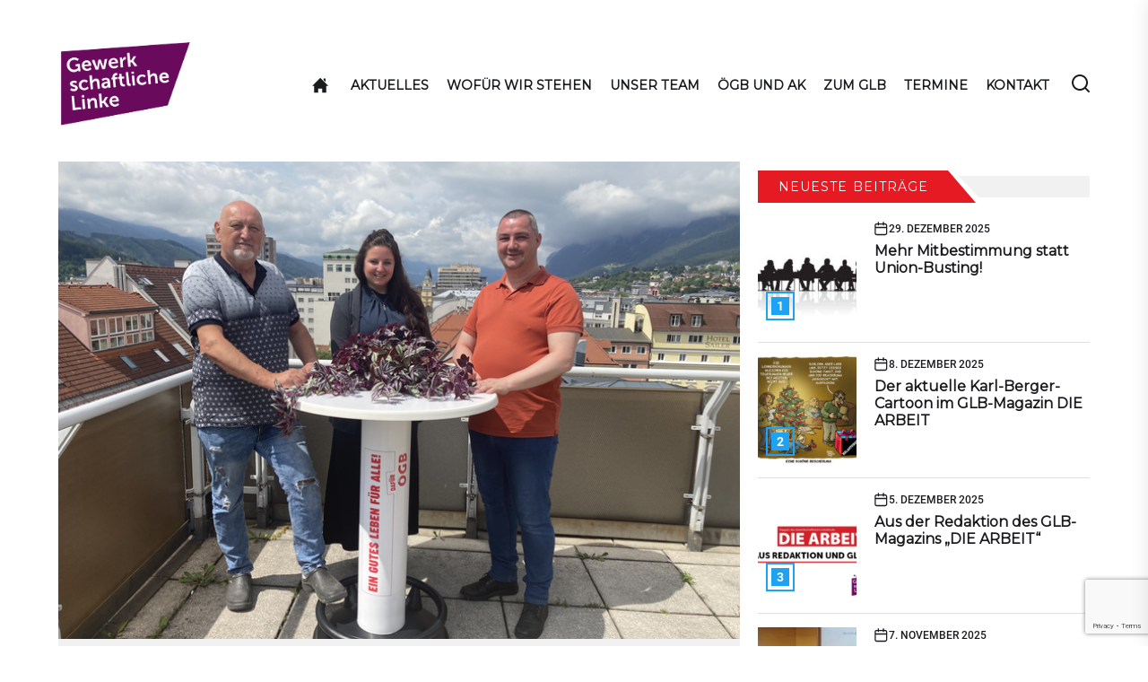

--- FILE ---
content_type: text/html; charset=UTF-8
request_url: https://gewerkschaftlichelinke.at/tag/landeskonferenz/
body_size: 20490
content:
<!DOCTYPE html>
<html class="no-js" lang="de">

<head>
    <meta charset="UTF-8">
    <meta name="viewport" content="width=device-width, initial-scale=1.0">
    <link rel="profile" href="https://gmpg.org/xfn/11">
    <meta name='robots' content='index, follow, max-image-preview:large, max-snippet:-1, max-video-preview:-1' />

	<!-- This site is optimized with the Yoast SEO plugin v26.8 - https://yoast.com/product/yoast-seo-wordpress/ -->
	<title>Landeskonferenz Archive - Gewerkschaftliche Linke</title>
	<link rel="canonical" href="https://gewerkschaftlichelinke.at/tag/landeskonferenz/" />
	<meta property="og:locale" content="de_DE" />
	<meta property="og:type" content="article" />
	<meta property="og:title" content="Landeskonferenz Archive - Gewerkschaftliche Linke" />
	<meta property="og:url" content="https://gewerkschaftlichelinke.at/tag/landeskonferenz/" />
	<meta property="og:site_name" content="Gewerkschaftliche Linke" />
	<meta name="twitter:card" content="summary_large_image" />
	<script type="application/ld+json" class="yoast-schema-graph">{"@context":"https://schema.org","@graph":[{"@type":"CollectionPage","@id":"https://gewerkschaftlichelinke.at/tag/landeskonferenz/","url":"https://gewerkschaftlichelinke.at/tag/landeskonferenz/","name":"Landeskonferenz Archive - Gewerkschaftliche Linke","isPartOf":{"@id":"https://gewerkschaftlichelinke.at/#website"},"primaryImageOfPage":{"@id":"https://gewerkschaftlichelinke.at/tag/landeskonferenz/#primaryimage"},"image":{"@id":"https://gewerkschaftlichelinke.at/tag/landeskonferenz/#primaryimage"},"thumbnailUrl":"https://gewerkschaftlichelinke.at/wp-content/uploads/2022/06/tiro.png","breadcrumb":{"@id":"https://gewerkschaftlichelinke.at/tag/landeskonferenz/#breadcrumb"},"inLanguage":"de"},{"@type":"ImageObject","inLanguage":"de","@id":"https://gewerkschaftlichelinke.at/tag/landeskonferenz/#primaryimage","url":"https://gewerkschaftlichelinke.at/wp-content/uploads/2022/06/tiro.png","contentUrl":"https://gewerkschaftlichelinke.at/wp-content/uploads/2022/06/tiro.png","width":750,"height":525,"caption":"Bild: ÖGB"},{"@type":"BreadcrumbList","@id":"https://gewerkschaftlichelinke.at/tag/landeskonferenz/#breadcrumb","itemListElement":[{"@type":"ListItem","position":1,"name":"Startseite","item":"https://gewerkschaftlichelinke.at/"},{"@type":"ListItem","position":2,"name":"Landeskonferenz"}]},{"@type":"WebSite","@id":"https://gewerkschaftlichelinke.at/#website","url":"https://gewerkschaftlichelinke.at/","name":"Gewerkschaftliche Linke","description":"","publisher":{"@id":"https://gewerkschaftlichelinke.at/#organization"},"potentialAction":[{"@type":"SearchAction","target":{"@type":"EntryPoint","urlTemplate":"https://gewerkschaftlichelinke.at/?s={search_term_string}"},"query-input":{"@type":"PropertyValueSpecification","valueRequired":true,"valueName":"search_term_string"}}],"inLanguage":"de"},{"@type":"Organization","@id":"https://gewerkschaftlichelinke.at/#organization","name":"Gewerkschaftliche Linke","url":"https://gewerkschaftlichelinke.at/","logo":{"@type":"ImageObject","inLanguage":"de","@id":"https://gewerkschaftlichelinke.at/#/schema/logo/image/","url":"https://gewerkschaftlichelinke.at/wp-content/uploads/2023/04/cropped-logo.png","contentUrl":"https://gewerkschaftlichelinke.at/wp-content/uploads/2023/04/cropped-logo.png","width":1686,"height":1232,"caption":"Gewerkschaftliche Linke"},"image":{"@id":"https://gewerkschaftlichelinke.at/#/schema/logo/image/"},"sameAs":["https://www.facebook.com/gewerkschaftlichelinke"]}]}</script>
	<!-- / Yoast SEO plugin. -->


<link rel='dns-prefetch' href='//stats.wp.com' />
<link rel='dns-prefetch' href='//widgets.wp.com' />
<link rel='dns-prefetch' href='//s0.wp.com' />
<link rel='dns-prefetch' href='//0.gravatar.com' />
<link rel='dns-prefetch' href='//1.gravatar.com' />
<link rel='dns-prefetch' href='//2.gravatar.com' />
<link rel="alternate" type="application/rss+xml" title="Gewerkschaftliche Linke &raquo; Feed" href="https://gewerkschaftlichelinke.at/feed/" />
<link rel="alternate" type="application/rss+xml" title="Gewerkschaftliche Linke &raquo; Kommentar-Feed" href="https://gewerkschaftlichelinke.at/comments/feed/" />
<link rel="alternate" type="application/rss+xml" title="Gewerkschaftliche Linke &raquo; Landeskonferenz Schlagwort-Feed" href="https://gewerkschaftlichelinke.at/tag/landeskonferenz/feed/" />
<style id='wp-img-auto-sizes-contain-inline-css'>
img:is([sizes=auto i],[sizes^="auto," i]){contain-intrinsic-size:3000px 1500px}
/*# sourceURL=wp-img-auto-sizes-contain-inline-css */
</style>
<link rel='stylesheet' id='sgr-css' href='https://gewerkschaftlichelinke.at/wp-content/plugins/simple-google-recaptcha/sgr.css?ver=1686781125' media='all' />
<style id='wp-emoji-styles-inline-css'>

	img.wp-smiley, img.emoji {
		display: inline !important;
		border: none !important;
		box-shadow: none !important;
		height: 1em !important;
		width: 1em !important;
		margin: 0 0.07em !important;
		vertical-align: -0.1em !important;
		background: none !important;
		padding: 0 !important;
	}
/*# sourceURL=wp-emoji-styles-inline-css */
</style>
<style id='wp-block-library-inline-css'>
:root{--wp-block-synced-color:#7a00df;--wp-block-synced-color--rgb:122,0,223;--wp-bound-block-color:var(--wp-block-synced-color);--wp-editor-canvas-background:#ddd;--wp-admin-theme-color:#007cba;--wp-admin-theme-color--rgb:0,124,186;--wp-admin-theme-color-darker-10:#006ba1;--wp-admin-theme-color-darker-10--rgb:0,107,160.5;--wp-admin-theme-color-darker-20:#005a87;--wp-admin-theme-color-darker-20--rgb:0,90,135;--wp-admin-border-width-focus:2px}@media (min-resolution:192dpi){:root{--wp-admin-border-width-focus:1.5px}}.wp-element-button{cursor:pointer}:root .has-very-light-gray-background-color{background-color:#eee}:root .has-very-dark-gray-background-color{background-color:#313131}:root .has-very-light-gray-color{color:#eee}:root .has-very-dark-gray-color{color:#313131}:root .has-vivid-green-cyan-to-vivid-cyan-blue-gradient-background{background:linear-gradient(135deg,#00d084,#0693e3)}:root .has-purple-crush-gradient-background{background:linear-gradient(135deg,#34e2e4,#4721fb 50%,#ab1dfe)}:root .has-hazy-dawn-gradient-background{background:linear-gradient(135deg,#faaca8,#dad0ec)}:root .has-subdued-olive-gradient-background{background:linear-gradient(135deg,#fafae1,#67a671)}:root .has-atomic-cream-gradient-background{background:linear-gradient(135deg,#fdd79a,#004a59)}:root .has-nightshade-gradient-background{background:linear-gradient(135deg,#330968,#31cdcf)}:root .has-midnight-gradient-background{background:linear-gradient(135deg,#020381,#2874fc)}:root{--wp--preset--font-size--normal:16px;--wp--preset--font-size--huge:42px}.has-regular-font-size{font-size:1em}.has-larger-font-size{font-size:2.625em}.has-normal-font-size{font-size:var(--wp--preset--font-size--normal)}.has-huge-font-size{font-size:var(--wp--preset--font-size--huge)}.has-text-align-center{text-align:center}.has-text-align-left{text-align:left}.has-text-align-right{text-align:right}.has-fit-text{white-space:nowrap!important}#end-resizable-editor-section{display:none}.aligncenter{clear:both}.items-justified-left{justify-content:flex-start}.items-justified-center{justify-content:center}.items-justified-right{justify-content:flex-end}.items-justified-space-between{justify-content:space-between}.screen-reader-text{border:0;clip-path:inset(50%);height:1px;margin:-1px;overflow:hidden;padding:0;position:absolute;width:1px;word-wrap:normal!important}.screen-reader-text:focus{background-color:#ddd;clip-path:none;color:#444;display:block;font-size:1em;height:auto;left:5px;line-height:normal;padding:15px 23px 14px;text-decoration:none;top:5px;width:auto;z-index:100000}html :where(.has-border-color){border-style:solid}html :where([style*=border-top-color]){border-top-style:solid}html :where([style*=border-right-color]){border-right-style:solid}html :where([style*=border-bottom-color]){border-bottom-style:solid}html :where([style*=border-left-color]){border-left-style:solid}html :where([style*=border-width]){border-style:solid}html :where([style*=border-top-width]){border-top-style:solid}html :where([style*=border-right-width]){border-right-style:solid}html :where([style*=border-bottom-width]){border-bottom-style:solid}html :where([style*=border-left-width]){border-left-style:solid}html :where(img[class*=wp-image-]){height:auto;max-width:100%}:where(figure){margin:0 0 1em}html :where(.is-position-sticky){--wp-admin--admin-bar--position-offset:var(--wp-admin--admin-bar--height,0px)}@media screen and (max-width:600px){html :where(.is-position-sticky){--wp-admin--admin-bar--position-offset:0px}}

/*# sourceURL=wp-block-library-inline-css */
</style><style id='wp-block-group-inline-css'>
.wp-block-group{box-sizing:border-box}:where(.wp-block-group.wp-block-group-is-layout-constrained){position:relative}
/*# sourceURL=https://gewerkschaftlichelinke.at/wp-includes/blocks/group/style.min.css */
</style>
<style id='wp-block-group-theme-inline-css'>
:where(.wp-block-group.has-background){padding:1.25em 2.375em}
/*# sourceURL=https://gewerkschaftlichelinke.at/wp-includes/blocks/group/theme.min.css */
</style>
<style id='global-styles-inline-css'>
:root{--wp--preset--aspect-ratio--square: 1;--wp--preset--aspect-ratio--4-3: 4/3;--wp--preset--aspect-ratio--3-4: 3/4;--wp--preset--aspect-ratio--3-2: 3/2;--wp--preset--aspect-ratio--2-3: 2/3;--wp--preset--aspect-ratio--16-9: 16/9;--wp--preset--aspect-ratio--9-16: 9/16;--wp--preset--color--black: #000000;--wp--preset--color--cyan-bluish-gray: #abb8c3;--wp--preset--color--white: #ffffff;--wp--preset--color--pale-pink: #f78da7;--wp--preset--color--vivid-red: #cf2e2e;--wp--preset--color--luminous-vivid-orange: #ff6900;--wp--preset--color--luminous-vivid-amber: #fcb900;--wp--preset--color--light-green-cyan: #7bdcb5;--wp--preset--color--vivid-green-cyan: #00d084;--wp--preset--color--pale-cyan-blue: #8ed1fc;--wp--preset--color--vivid-cyan-blue: #0693e3;--wp--preset--color--vivid-purple: #9b51e0;--wp--preset--gradient--vivid-cyan-blue-to-vivid-purple: linear-gradient(135deg,rgb(6,147,227) 0%,rgb(155,81,224) 100%);--wp--preset--gradient--light-green-cyan-to-vivid-green-cyan: linear-gradient(135deg,rgb(122,220,180) 0%,rgb(0,208,130) 100%);--wp--preset--gradient--luminous-vivid-amber-to-luminous-vivid-orange: linear-gradient(135deg,rgb(252,185,0) 0%,rgb(255,105,0) 100%);--wp--preset--gradient--luminous-vivid-orange-to-vivid-red: linear-gradient(135deg,rgb(255,105,0) 0%,rgb(207,46,46) 100%);--wp--preset--gradient--very-light-gray-to-cyan-bluish-gray: linear-gradient(135deg,rgb(238,238,238) 0%,rgb(169,184,195) 100%);--wp--preset--gradient--cool-to-warm-spectrum: linear-gradient(135deg,rgb(74,234,220) 0%,rgb(151,120,209) 20%,rgb(207,42,186) 40%,rgb(238,44,130) 60%,rgb(251,105,98) 80%,rgb(254,248,76) 100%);--wp--preset--gradient--blush-light-purple: linear-gradient(135deg,rgb(255,206,236) 0%,rgb(152,150,240) 100%);--wp--preset--gradient--blush-bordeaux: linear-gradient(135deg,rgb(254,205,165) 0%,rgb(254,45,45) 50%,rgb(107,0,62) 100%);--wp--preset--gradient--luminous-dusk: linear-gradient(135deg,rgb(255,203,112) 0%,rgb(199,81,192) 50%,rgb(65,88,208) 100%);--wp--preset--gradient--pale-ocean: linear-gradient(135deg,rgb(255,245,203) 0%,rgb(182,227,212) 50%,rgb(51,167,181) 100%);--wp--preset--gradient--electric-grass: linear-gradient(135deg,rgb(202,248,128) 0%,rgb(113,206,126) 100%);--wp--preset--gradient--midnight: linear-gradient(135deg,rgb(2,3,129) 0%,rgb(40,116,252) 100%);--wp--preset--font-size--small: 13px;--wp--preset--font-size--medium: 20px;--wp--preset--font-size--large: 36px;--wp--preset--font-size--x-large: 42px;--wp--preset--spacing--20: 0.44rem;--wp--preset--spacing--30: 0.67rem;--wp--preset--spacing--40: 1rem;--wp--preset--spacing--50: 1.5rem;--wp--preset--spacing--60: 2.25rem;--wp--preset--spacing--70: 3.38rem;--wp--preset--spacing--80: 5.06rem;--wp--preset--shadow--natural: 6px 6px 9px rgba(0, 0, 0, 0.2);--wp--preset--shadow--deep: 12px 12px 50px rgba(0, 0, 0, 0.4);--wp--preset--shadow--sharp: 6px 6px 0px rgba(0, 0, 0, 0.2);--wp--preset--shadow--outlined: 6px 6px 0px -3px rgb(255, 255, 255), 6px 6px rgb(0, 0, 0);--wp--preset--shadow--crisp: 6px 6px 0px rgb(0, 0, 0);}:where(.is-layout-flex){gap: 0.5em;}:where(.is-layout-grid){gap: 0.5em;}body .is-layout-flex{display: flex;}.is-layout-flex{flex-wrap: wrap;align-items: center;}.is-layout-flex > :is(*, div){margin: 0;}body .is-layout-grid{display: grid;}.is-layout-grid > :is(*, div){margin: 0;}:where(.wp-block-columns.is-layout-flex){gap: 2em;}:where(.wp-block-columns.is-layout-grid){gap: 2em;}:where(.wp-block-post-template.is-layout-flex){gap: 1.25em;}:where(.wp-block-post-template.is-layout-grid){gap: 1.25em;}.has-black-color{color: var(--wp--preset--color--black) !important;}.has-cyan-bluish-gray-color{color: var(--wp--preset--color--cyan-bluish-gray) !important;}.has-white-color{color: var(--wp--preset--color--white) !important;}.has-pale-pink-color{color: var(--wp--preset--color--pale-pink) !important;}.has-vivid-red-color{color: var(--wp--preset--color--vivid-red) !important;}.has-luminous-vivid-orange-color{color: var(--wp--preset--color--luminous-vivid-orange) !important;}.has-luminous-vivid-amber-color{color: var(--wp--preset--color--luminous-vivid-amber) !important;}.has-light-green-cyan-color{color: var(--wp--preset--color--light-green-cyan) !important;}.has-vivid-green-cyan-color{color: var(--wp--preset--color--vivid-green-cyan) !important;}.has-pale-cyan-blue-color{color: var(--wp--preset--color--pale-cyan-blue) !important;}.has-vivid-cyan-blue-color{color: var(--wp--preset--color--vivid-cyan-blue) !important;}.has-vivid-purple-color{color: var(--wp--preset--color--vivid-purple) !important;}.has-black-background-color{background-color: var(--wp--preset--color--black) !important;}.has-cyan-bluish-gray-background-color{background-color: var(--wp--preset--color--cyan-bluish-gray) !important;}.has-white-background-color{background-color: var(--wp--preset--color--white) !important;}.has-pale-pink-background-color{background-color: var(--wp--preset--color--pale-pink) !important;}.has-vivid-red-background-color{background-color: var(--wp--preset--color--vivid-red) !important;}.has-luminous-vivid-orange-background-color{background-color: var(--wp--preset--color--luminous-vivid-orange) !important;}.has-luminous-vivid-amber-background-color{background-color: var(--wp--preset--color--luminous-vivid-amber) !important;}.has-light-green-cyan-background-color{background-color: var(--wp--preset--color--light-green-cyan) !important;}.has-vivid-green-cyan-background-color{background-color: var(--wp--preset--color--vivid-green-cyan) !important;}.has-pale-cyan-blue-background-color{background-color: var(--wp--preset--color--pale-cyan-blue) !important;}.has-vivid-cyan-blue-background-color{background-color: var(--wp--preset--color--vivid-cyan-blue) !important;}.has-vivid-purple-background-color{background-color: var(--wp--preset--color--vivid-purple) !important;}.has-black-border-color{border-color: var(--wp--preset--color--black) !important;}.has-cyan-bluish-gray-border-color{border-color: var(--wp--preset--color--cyan-bluish-gray) !important;}.has-white-border-color{border-color: var(--wp--preset--color--white) !important;}.has-pale-pink-border-color{border-color: var(--wp--preset--color--pale-pink) !important;}.has-vivid-red-border-color{border-color: var(--wp--preset--color--vivid-red) !important;}.has-luminous-vivid-orange-border-color{border-color: var(--wp--preset--color--luminous-vivid-orange) !important;}.has-luminous-vivid-amber-border-color{border-color: var(--wp--preset--color--luminous-vivid-amber) !important;}.has-light-green-cyan-border-color{border-color: var(--wp--preset--color--light-green-cyan) !important;}.has-vivid-green-cyan-border-color{border-color: var(--wp--preset--color--vivid-green-cyan) !important;}.has-pale-cyan-blue-border-color{border-color: var(--wp--preset--color--pale-cyan-blue) !important;}.has-vivid-cyan-blue-border-color{border-color: var(--wp--preset--color--vivid-cyan-blue) !important;}.has-vivid-purple-border-color{border-color: var(--wp--preset--color--vivid-purple) !important;}.has-vivid-cyan-blue-to-vivid-purple-gradient-background{background: var(--wp--preset--gradient--vivid-cyan-blue-to-vivid-purple) !important;}.has-light-green-cyan-to-vivid-green-cyan-gradient-background{background: var(--wp--preset--gradient--light-green-cyan-to-vivid-green-cyan) !important;}.has-luminous-vivid-amber-to-luminous-vivid-orange-gradient-background{background: var(--wp--preset--gradient--luminous-vivid-amber-to-luminous-vivid-orange) !important;}.has-luminous-vivid-orange-to-vivid-red-gradient-background{background: var(--wp--preset--gradient--luminous-vivid-orange-to-vivid-red) !important;}.has-very-light-gray-to-cyan-bluish-gray-gradient-background{background: var(--wp--preset--gradient--very-light-gray-to-cyan-bluish-gray) !important;}.has-cool-to-warm-spectrum-gradient-background{background: var(--wp--preset--gradient--cool-to-warm-spectrum) !important;}.has-blush-light-purple-gradient-background{background: var(--wp--preset--gradient--blush-light-purple) !important;}.has-blush-bordeaux-gradient-background{background: var(--wp--preset--gradient--blush-bordeaux) !important;}.has-luminous-dusk-gradient-background{background: var(--wp--preset--gradient--luminous-dusk) !important;}.has-pale-ocean-gradient-background{background: var(--wp--preset--gradient--pale-ocean) !important;}.has-electric-grass-gradient-background{background: var(--wp--preset--gradient--electric-grass) !important;}.has-midnight-gradient-background{background: var(--wp--preset--gradient--midnight) !important;}.has-small-font-size{font-size: var(--wp--preset--font-size--small) !important;}.has-medium-font-size{font-size: var(--wp--preset--font-size--medium) !important;}.has-large-font-size{font-size: var(--wp--preset--font-size--large) !important;}.has-x-large-font-size{font-size: var(--wp--preset--font-size--x-large) !important;}
/*# sourceURL=global-styles-inline-css */
</style>

<style id='classic-theme-styles-inline-css'>
/*! This file is auto-generated */
.wp-block-button__link{color:#fff;background-color:#32373c;border-radius:9999px;box-shadow:none;text-decoration:none;padding:calc(.667em + 2px) calc(1.333em + 2px);font-size:1.125em}.wp-block-file__button{background:#32373c;color:#fff;text-decoration:none}
/*# sourceURL=/wp-includes/css/classic-themes.min.css */
</style>
<link rel='stylesheet' id='contact-form-7-css' href='https://gewerkschaftlichelinke.at/wp-content/plugins/contact-form-7/includes/css/styles.css?ver=6.1.4' media='all' />
<link rel='stylesheet' id='newsfort-google-fonts-css' href='https://gewerkschaftlichelinke.at/wp-content/fonts/4445575b96746ec4a5ccbdf6bf98cb88.css?ver=1.1.6' media='all' />
<link rel='stylesheet' id='magnific-popup-css' href='https://gewerkschaftlichelinke.at/wp-content/themes/newsfort/assets/lib/magnific-popup/magnific-popup.css?ver=6.9' media='all' />
<link rel='stylesheet' id='slick-css' href='https://gewerkschaftlichelinke.at/wp-content/themes/newsfort/assets/lib/slick/css/slick.min.css?ver=6.9' media='all' />
<link rel='stylesheet' id='newsfort-style-css' href='https://gewerkschaftlichelinke.at/wp-content/themes/newsfort/style.css?ver=1.1.6' media='all' />
<link rel='stylesheet' id='jetpack_likes-css' href='https://gewerkschaftlichelinke.at/wp-content/plugins/jetpack/modules/likes/style.css?ver=15.4' media='all' />
<link rel='stylesheet' id='heateor_sss_frontend_css-css' href='https://gewerkschaftlichelinke.at/wp-content/plugins/sassy-social-share/public/css/sassy-social-share-public.css?ver=3.3.79' media='all' />
<style id='heateor_sss_frontend_css-inline-css'>
.heateor_sss_button_instagram span.heateor_sss_svg,a.heateor_sss_instagram span.heateor_sss_svg{background:radial-gradient(circle at 30% 107%,#fdf497 0,#fdf497 5%,#fd5949 45%,#d6249f 60%,#285aeb 90%)}.heateor_sss_horizontal_sharing .heateor_sss_svg,.heateor_sss_standard_follow_icons_container .heateor_sss_svg{color:#fff;border-width:0px;border-style:solid;border-color:transparent}.heateor_sss_horizontal_sharing .heateorSssTCBackground{color:#666}.heateor_sss_horizontal_sharing span.heateor_sss_svg:hover,.heateor_sss_standard_follow_icons_container span.heateor_sss_svg:hover{border-color:transparent;}.heateor_sss_vertical_sharing span.heateor_sss_svg,.heateor_sss_floating_follow_icons_container span.heateor_sss_svg{color:#fff;border-width:0px;border-style:solid;border-color:transparent;}.heateor_sss_vertical_sharing .heateorSssTCBackground{color:#666;}.heateor_sss_vertical_sharing span.heateor_sss_svg:hover,.heateor_sss_floating_follow_icons_container span.heateor_sss_svg:hover{border-color:transparent;}@media screen and (max-width:783px) {.heateor_sss_vertical_sharing{display:none!important}}
/*# sourceURL=heateor_sss_frontend_css-inline-css */
</style>
<script id="sgr-js-extra">
var sgr = {"sgr_site_key":"6LeKa78fAAAAAB-qjXV6A7dbAdVbab9FDPFOOQYW"};
//# sourceURL=sgr-js-extra
</script>
<script src="https://gewerkschaftlichelinke.at/wp-content/plugins/simple-google-recaptcha/sgr.js?ver=1686781125" id="sgr-js"></script>
<script src="https://gewerkschaftlichelinke.at/wp-includes/js/jquery/jquery.min.js?ver=3.7.1" id="jquery-core-js"></script>
<script src="https://gewerkschaftlichelinke.at/wp-includes/js/jquery/jquery-migrate.min.js?ver=3.4.1" id="jquery-migrate-js"></script>
<link rel="https://api.w.org/" href="https://gewerkschaftlichelinke.at/wp-json/" /><link rel="alternate" title="JSON" type="application/json" href="https://gewerkschaftlichelinke.at/wp-json/wp/v2/tags/177" /><link rel="EditURI" type="application/rsd+xml" title="RSD" href="https://gewerkschaftlichelinke.at/xmlrpc.php?rsd" />
<meta name="generator" content="WordPress 6.9" />
	<link rel="preconnect" href="https://fonts.googleapis.com">
	<link rel="preconnect" href="https://fonts.gstatic.com">
	<link href='https://fonts.googleapis.com/css2?display=swap&family=Montserrat&family=Cambo' rel='stylesheet'>	<style>img#wpstats{display:none}</style>
		
		<script>document.documentElement.className = document.documentElement.className.replace( 'no-js', 'js' );</script>
	
		<style type="text/css">
			.site-title,
		.site-description {
			position: absolute;
			clip: rect(1px, 1px, 1px, 1px);
		}
		</style>
	<link rel="icon" href="https://gewerkschaftlichelinke.at/wp-content/uploads/2023/04/cropped-logo-1-32x32.png" sizes="32x32" />
<link rel="icon" href="https://gewerkschaftlichelinke.at/wp-content/uploads/2023/04/cropped-logo-1-192x192.png" sizes="192x192" />
<link rel="apple-touch-icon" href="https://gewerkschaftlichelinke.at/wp-content/uploads/2023/04/cropped-logo-1-180x180.png" />
<meta name="msapplication-TileImage" content="https://gewerkschaftlichelinke.at/wp-content/uploads/2023/04/cropped-logo-1-270x270.png" />
<style type='text/css' media='all'>
    
    .content-main-bg,
    .news-article-bg,
    body .widget-title:before,
    body .block-title-wrapper:before,
    body .floating-nav-arrow,
    body .content-main-bg,
    body .post-navigation,
    body .posts-navigation,
    body .be-author-content,
    body .be-author-content .be-author-wrapper,
    body .site-content .booster-reactions-block,
    body .site-content .post-content-share .share-media-nocount,
    .twp-icon-holder .twp-social-count{
    background-color: #f1f1f1;
    }

    .post-content-share .share-media-nocount:after,
    .post-content-share .twp-icon-holder .twp-social-count:after {
    border-top-color: #f1f1f1;
    }

    .navbar-controller .navbar-control-icon,
    .site-navigation .primary-menu .brand-home,
    .widget .tab-head .twp-nav-tabs > li.active > a,
    .widget .tab-head .twp-nav-tabs > li > a:focus,
    .widget .tab-head .twp-nav-tabs > li > a:hover,
    .widget .tab-head .twp-nav-tabs > li.active > a:focus,
    .widget .tab-head .twp-nav-tabs > li.active > a:hover,
    .entry-meta .entry-meta-categories > a:hover,
    .entry-meta .entry-meta-categories > a:focus,
    .news-article-bg-3{
    background-color: #1ea2f1;
    }


    .ticker-title,
    .header-layout-3 .header-titles .site-description span,
    .menu-description,
    .navbar-controller .navbar-control-label,
    .trending-news-main-wrap #trending-collapse,
    .author-widget-details .author-social-profiles .svg-icon,
    .entry-meta .entry-meta-categories > a,
    .post-thumb-categories:hover .category-title span,
    .post-thumb-categories:focus .category-title span,
    .scroll-up-line,
    .drawer-handle,
    .theme-heading-controls .view-all-link:hover .view-all-label,
    .theme-heading-controls .view-all-link:focus .view-all-label,
    .entry-meta .entry-meta-categories > a:nth-child(7n+1),
    .tags-area .tags-content .tags-title-label:nth-child(7n+1){
    background-color: #CC0010;
    }

    .menu-description:after {
    border-top-color: #CC0010;
    }

    .author-widget-details .author-social-profiles .svg-icon{
    outline-color: #CC0010;
    }

    body,
    input,
    select,
    optgroup,
    textarea {
    color: #1A1B1F;
    }

    .offcanvas-main-navigation li,
    .responsive-content-menu li,
    .offcanvas-main-navigation .sub-menu,
    .offcanvas-main-navigation .submenu-wrapper .submenu-toggle,
    .entry-content:before,
    .content-list-border,
    .widget.widget_recent_entries ul li,
    .widget.widget_categories ul li,
    .widget.widget_pages ul li,
    .widget.widget_archive ul li,
    .widget.widget_meta ul li,
    .widget.widget_block .wp-block-latest-posts.wp-block-latest-posts__list li,
    .widget.widget_block .wp-block-latest-comments li,
    .widget.widget_block .wp-block-categories-list.wp-block-categories li,
    .widget.widget_block .wp-block-archives-list.wp-block-archives li{
    border-color: rgba(26,27,31,0.12)    }
    .header-layout-2 .header-navbar,
    body .header-searchbar-inner,
    body .offcanvas-wraper,
    .affix-panel-content,
    .booster-block .be-author-details .be-author-wrapper{
    background-color: #ffffff;
    }

    .widget-title span::after,
    .block-title-wrapper .block-title::after{
    border-left-color: #ffffff;
    }

    .site-content .thumb-overlay-darker::before {
    background: -webkit-linear-gradient(transparent, rgba(255,255,255,1.6));
    background: -o-linear-gradient(transparent, rgba(255,255,255,1.6));
    background: -ms-linear-gradient(transparent, rgba(255,255,255,1.6));
    background: -moz-linear-gradient(transparent, rgba(255,255,255,1.6));
    background: linear-gradient(transparent, rgba(255,255,255,1.6));
    background: linear-gradient(to bottom, rgba(255,255,255,0), #ffffff);
    }

    </style>		<style id="wp-custom-css">
			.site-navigation .primary-menu {
    display: flex;
    flex-wrap: wrap;
    align-items: center;
	justify-content: flex-end;
    margin: 0 auto;
    padding: 0;
	font-family:Montserrat;
}


.header-titles .site-description {
	font-size:11px;
max-width:200px;
	font-family:Montserrat;
}

.widget-title span, .block-title-wrapper .block-title {
	background:#e61a23;
}

.widget-title span::before, .block-title-wrapper .block-title::before
{
	border-left:31px solid#e61a23;
}

.font-size-medium, .entry-title-medium{
	font-weight:bold;
}

.font-size-small, .entry-title-small{
	font-weight:bold;
}

.entry-title{
	font-weight:bold;
}

.entry-content h2{
	font-weight:bold;
}

.head-block-title-wrapper::before {
    background-color: #f1f1f1;
}

.head-block-title-wrapper:before {
    content: "";
    position: absolute;
    left: 0;
    right: 0;
    bottom: 6px;
    top: 6px;
		margin-left:10px;
}

.head-block-title{
	    padding: 1px 22px 0 23px;
    display: inline-block;
    color: #fff;
    position: relative;
    line-height: 35px;
    font-weight: 500;
    background: #ab040c;
    margin: 0;
    font-size: 14px;
    text-transform: uppercase;
    letter-spacing: 1px;
    word-spacing: 1px;
}
.head-block-title::before {
    content: "";
    position: absolute;
    top: 0;
    z-index: 5;
    border-top: 36px solid transparent;
    border-left: 31px solid #ab040c;
    right: -31px;
}

.head-block-title::after {
    right: -40px;
    content: "";
    top: 0;
    position: absolute;
    z-index: 2;
    border-top: 36px solid transparent;
    border-left: 34px solid;
}

.theme-block{
	padding-top:2rem;
}

.entry-content-small{
	font-size:17px;
}

.thumb-overlay::before {
    position: absolute;
    content: "";
    width: 0%;
    height: 0%;
    left: 0;
    top: 0;
    -o-transition: all 0.4s ease;
    transition: all 0.4s ease;
    -webkit-transition: all 0.4s ease;
    -moz-transition: all 0.4s ease;
    -ms-transition: all 0.4s ease
}
.thumb-overlay::before {
    background: -webkit-gradient(linear, left top, left bottom, color-stop(50%, transparent), to(rgba(0, 0, 0, .8)));
    background: -webkit-linear-gradient(top, transparent 50%, rgba(0, 0, 0, .8) 100%);
    background: -o-linear-gradient(top, transparent 50%, rgba(0, 0, 0, .8) 100%);
    background: linear-gradient(to bottom, transparent 50%, rgba(0, 0, 0, .8) 100%);
}

.header-titles .site-logo.site-branding {
    max-width: 230px;
    width: 150px;
}
.header-layout-2 .header-navbar .wrapper.header-wrapper, .header-layout-2 .header-navbar.header-bg-1 .wrapper.header-wrapper {
    padding-bottom: 1rem;
    padding-top: 4rem;
}

.entry-meta-categories {
	visibility:hidden;
}

.theme-heading-controls {
	visibility:hidden
}

.news-article.news-article-bg-2{
	background:#f1f1f1;
	color: #1A1B1F;
}		</style>
			<style id="egf-frontend-styles" type="text/css">
		p {font-family: 'Cambo', sans-serif;font-size: 18px;font-style: normal;font-weight: 400;} h1 {font-family: 'Montserrat', sans-serif;font-style: normal;font-weight: 400;} h2 {font-family: 'Montserrat', sans-serif;font-style: normal;font-weight: 400;} h3 {font-family: 'Montserrat', sans-serif;font-style: normal;font-weight: 400;} h4 {font-family: 'Montserrat', sans-serif;font-style: normal;font-weight: 400;} h5 {font-family: 'Montserrat', sans-serif;font-style: normal;font-weight: 400;} h6 {font-family: 'Montserrat', sans-serif;font-style: normal;font-weight: 400;} 	</style>
	</head>

<body class="archive tag tag-landeskonferenz tag-177 wp-custom-logo wp-embed-responsive wp-theme-newsfort hfeed right-sidebar twp-archive-full theme-scheme-default">



    <div class="preloader hide-no-js">
        <div class="preloader-wrapper">
            <span class="dot"></span>
            <div class="dots">
                <span></span>
                <span></span>
                <span></span>
            </div>
        </div>
    </div>


<div id="page" class="hfeed site">
<a class="skip-link screen-reader-text" href="#content">Skip to the content</a>


<header id="site-header" class="site-header-layout header-layout-2 header-overlay-enabled" role="banner">
    
    <div class="header-navbar  "  >
        <div class="wrapper header-wrapper">
            <div class="navbar-item navbar-item-left">
                <div class="header-titles">
                    <div class="site-logo site-branding"><a href="https://gewerkschaftlichelinke.at/" class="custom-logo-link" rel="home"><img width="1686" height="1232" src="https://gewerkschaftlichelinke.at/wp-content/uploads/2023/04/cropped-logo.png" class="custom-logo" alt="Gewerkschaftliche Linke" decoding="async" fetchpriority="high" srcset="https://gewerkschaftlichelinke.at/wp-content/uploads/2023/04/cropped-logo.png 1686w, https://gewerkschaftlichelinke.at/wp-content/uploads/2023/04/cropped-logo-300x219.png 300w, https://gewerkschaftlichelinke.at/wp-content/uploads/2023/04/cropped-logo-1024x748.png 1024w, https://gewerkschaftlichelinke.at/wp-content/uploads/2023/04/cropped-logo-768x561.png 768w, https://gewerkschaftlichelinke.at/wp-content/uploads/2023/04/cropped-logo-1536x1122.png 1536w" sizes="(max-width: 1686px) 100vw, 1686px" /></a><span class="screen-reader-text">Gewerkschaftliche Linke</span><h1 class="site-title">Gewerkschaftliche Linke</h1></div>                </div>
            </div>

            
            <div class="navbar-item navbar-item-right">
                <div class="header-navigation-wrapper show-hamburger-menu navbar-item-mid">
                    <div class="site-navigation">
                        <nav class="primary-menu-wrapper" aria-label="Horizontal" role="navigation">
                            <ul class="primary-menu theme-menu">
                                <li class="brand-home"><a title="Home" href="https://gewerkschaftlichelinke.at"><span><svg class="svg-icon" aria-hidden="true" role="img" focusable="false" xmlns="http://www.w3.org/2000/svg" width="18" height="18" viewBox="0 0 24 24"><path fill="currentColor" d="M21 13v10h-6v-6h-6v6h-6v-10h-3l12-12 12 12h-3zm-1-5.907v-5.093h-3v2.093l3 3z" /></svg></span></a></li><li id=menu-item-46 class="menu-item menu-item-type-taxonomy menu-item-object-category menu-item-46"><a href="https://gewerkschaftlichelinke.at/category/presseaussendungen/">AKTUELLES</a></li><li id=menu-item-43 class="menu-item menu-item-type-post_type menu-item-object-page menu-item-43"><a href="https://gewerkschaftlichelinke.at/mehr-fuer-die-mehrheit/">WOFÜR WIR STEHEN</a></li><li id=menu-item-38 class="menu-item menu-item-type-post_type menu-item-object-page menu-item-38"><a href="https://gewerkschaftlichelinke.at/unser-team/">UNSER TEAM</a></li><li id=menu-item-129 class="menu-item menu-item-type-taxonomy menu-item-object-category menu-item-129"><a href="https://gewerkschaftlichelinke.at/category/glb-in-oegb-und-ak/">ÖGB UND AK</a></li><li id=menu-item-906 class="menu-item menu-item-type-custom menu-item-object-custom menu-item-906"><a href="https://www.glb.at/">ZUM GLB</a></li><li id=menu-item-1762 class="menu-item menu-item-type-post_type menu-item-object-page menu-item-1762"><a href="https://gewerkschaftlichelinke.at/termine/">TERMINE</a></li><li id=menu-item-36 class="menu-item menu-item-type-post_type menu-item-object-page menu-item-36"><a href="https://gewerkschaftlichelinke.at/kontakt/">KONTAKT</a></li>                            </ul>
                        </nav>
                    </div>
                </div>

                
        <div class="navbar-controls hide-no-js">
                            <button type="button" class="navbar-control navbar-control-search">
                    <span class="navbar-control-trigger" tabindex="-1"><svg class="svg-icon" aria-hidden="true" role="img" focusable="false" xmlns="http://www.w3.org/2000/svg" width="20" height="20" viewBox="0 0 20 20"><path fill="currentColor" d="M1148.0319,95.6176858 L1151.70711,99.2928932 C1152.09763,99.6834175 1152.09763,100.316582 1151.70711,100.707107 C1151.31658,101.097631 1150.68342,101.097631 1150.29289,100.707107 L1146.61769,97.0318993 C1145.07801,98.2635271 1143.12501,99 1141,99 C1136.02944,99 1132,94.9705627 1132,90 C1132,85.0294372 1136.02944,81 1141,81 C1145.97056,81 1150,85.0294372 1150,90 C1150,92.1250137 1149.26353,94.078015 1148.0319,95.6176858 Z M1146.04139,94.8563911 C1147.25418,93.5976949 1148,91.8859456 1148,90 C1148,86.1340067 1144.86599,83 1141,83 C1137.13401,83 1134,86.1340067 1134,90 C1134,93.8659933 1137.13401,97 1141,97 C1142.88595,97 1144.59769,96.2541764 1145.85639,95.0413859 C1145.88271,95.0071586 1145.91154,94.9742441 1145.94289,94.9428932 C1145.97424,94.9115423 1146.00716,94.8827083 1146.04139,94.8563911 Z" transform="translate(-1132 -81)" /></svg></span>
                </button>
            
            <button type="button" class="navbar-control navbar-control-offcanvas">
                <span class="navbar-control-trigger" tabindex="-1"><svg class="svg-icon" aria-hidden="true" role="img" focusable="false" xmlns="http://www.w3.org/2000/svg" width="20" height="20" viewBox="0 0 20 20"><path fill="currentColor" d="M1 3v2h18V3zm0 8h18V9H1zm0 6h18v-2H1z" /></svg></span>
            </button>

            
        </div>

    
            </div>
        </div>
        
            <div class="trending-news-main-wrap">
               <div class="wrapper">
                    <div class="column-row">

                        <a href="javascript:void(0)" class="newsfort-skip-link-start"></a>

                        <div class="column column-12">
                            <button type="button" id="trending-collapse">
                                <svg class="svg-icon" aria-hidden="true" role="img" focusable="false" xmlns="http://www.w3.org/2000/svg" width="16" height="16" viewBox="0 0 16 16"><polygon fill="currentColor" fill-rule="evenodd" points="6.852 7.649 .399 1.195 1.445 .149 7.899 6.602 14.352 .149 15.399 1.195 8.945 7.649 15.399 14.102 14.352 15.149 7.899 8.695 1.445 15.149 .399 14.102" /></svg>                            </button>
                        </div>

                                                    <div class="column column-4 column-sm-6 column-xs-12">

                                <article id="theme-post-1967" class="news-article news-article-bg mb-20 post-1967 post type-post status-publish format-standard has-post-thumbnail hentry category-denkastoss tag-demokratie tag-mitbestimmung">
                                    <div class="column-row">

                                        
                                            <div class="column column-4">

                                                <div class="data-bg data-bg-small" data-background="https://gewerkschaftlichelinke.at/wp-content/uploads/2025/12/Meeting_People_750x500-150x150.jpg">

                                                                                                        <a class="img-link" href="https://gewerkschaftlichelinke.at/mehr-mitbestimmung-statt-union-busting/" aria-label="Mehr Mitbestimmung statt Union-Busting!" tabindex="0"></a>

                                                    <div class="trend-item">
                                                        <span class="number"> 1</span>
                                                    </div>
                                        
                                                </div>


                                            </div>

                                        
                                        <div class="column column-8">
                                            <div class="article-content article-content-1">

                                                <h3 class="entry-title entry-title-small">
                                                    <a href="https://gewerkschaftlichelinke.at/mehr-mitbestimmung-statt-union-busting/" tabindex="0" rel="bookmark" title="Mehr Mitbestimmung statt Union-Busting!">Mehr Mitbestimmung statt Union-Busting!</a>
                                                </h3>

                                                <div class="entry-meta">
                                                    <div class="entry-meta-item entry-meta-date"><svg class="svg-icon" aria-hidden="true" role="img" focusable="false" xmlns="http://www.w3.org/2000/svg" width="20" height="20" viewBox="0 0 20 20"><path fill="currentColor" d="M4.60069444,4.09375 L3.25,4.09375 C2.47334957,4.09375 1.84375,4.72334957 1.84375,5.5 L1.84375,7.26736111 L16.15625,7.26736111 L16.15625,5.5 C16.15625,4.72334957 15.5266504,4.09375 14.75,4.09375 L13.3993056,4.09375 L13.3993056,4.55555556 C13.3993056,5.02154581 13.0215458,5.39930556 12.5555556,5.39930556 C12.0895653,5.39930556 11.7118056,5.02154581 11.7118056,4.55555556 L11.7118056,4.09375 L6.28819444,4.09375 L6.28819444,4.55555556 C6.28819444,5.02154581 5.9104347,5.39930556 5.44444444,5.39930556 C4.97845419,5.39930556 4.60069444,5.02154581 4.60069444,4.55555556 L4.60069444,4.09375 Z M6.28819444,2.40625 L11.7118056,2.40625 L11.7118056,1 C11.7118056,0.534009742 12.0895653,0.15625 12.5555556,0.15625 C13.0215458,0.15625 13.3993056,0.534009742 13.3993056,1 L13.3993056,2.40625 L14.75,2.40625 C16.4586309,2.40625 17.84375,3.79136906 17.84375,5.5 L17.84375,15.875 C17.84375,17.5836309 16.4586309,18.96875 14.75,18.96875 L3.25,18.96875 C1.54136906,18.96875 0.15625,17.5836309 0.15625,15.875 L0.15625,5.5 C0.15625,3.79136906 1.54136906,2.40625 3.25,2.40625 L4.60069444,2.40625 L4.60069444,1 C4.60069444,0.534009742 4.97845419,0.15625 5.44444444,0.15625 C5.9104347,0.15625 6.28819444,0.534009742 6.28819444,1 L6.28819444,2.40625 Z M1.84375,8.95486111 L1.84375,15.875 C1.84375,16.6516504 2.47334957,17.28125 3.25,17.28125 L14.75,17.28125 C15.5266504,17.28125 16.15625,16.6516504 16.15625,15.875 L16.15625,8.95486111 L1.84375,8.95486111 Z" /></svg><a href="https://gewerkschaftlichelinke.at/2025/12/29/" rel="bookmark"><time class="entry-date published" datetime="2025-12-29T08:00:00+01:00">29. Dezember 2025</time><time class="updated" datetime="2025-12-27T10:13:06+01:00">27. Dezember 2025</time></a></div>                                                                                                    </div>

                                            </div>
                                        </div>

                                    </div>
                                </article>
                            </div>
                                                        <div class="column column-4 column-sm-6 column-xs-12">

                                <article id="theme-post-1962" class="news-article news-article-bg mb-20 post-1962 post type-post status-publish format-standard has-post-thumbnail hentry category-denkastoss tag-die-arbeit tag-glb">
                                    <div class="column-row">

                                        
                                            <div class="column column-4">

                                                <div class="data-bg data-bg-small" data-background="https://gewerkschaftlichelinke.at/wp-content/uploads/2025/12/GLB_Wehnacht-2025-150x150.jpg">

                                                                                                        <a class="img-link" href="https://gewerkschaftlichelinke.at/der-aktuelle-karl-berger-cartoon-im-glb-magazin-die-arbeit/" aria-label="Der aktuelle Karl-Berger-Cartoon im GLB-Magazin DIE ARBEIT" tabindex="0"></a>

                                                    <div class="trend-item">
                                                        <span class="number"> 2</span>
                                                    </div>
                                        
                                                </div>


                                            </div>

                                        
                                        <div class="column column-8">
                                            <div class="article-content article-content-1">

                                                <h3 class="entry-title entry-title-small">
                                                    <a href="https://gewerkschaftlichelinke.at/der-aktuelle-karl-berger-cartoon-im-glb-magazin-die-arbeit/" tabindex="0" rel="bookmark" title="Der aktuelle Karl-Berger-Cartoon im GLB-Magazin DIE ARBEIT">Der aktuelle Karl-Berger-Cartoon im GLB-Magazin DIE ARBEIT</a>
                                                </h3>

                                                <div class="entry-meta">
                                                    <div class="entry-meta-item entry-meta-date"><svg class="svg-icon" aria-hidden="true" role="img" focusable="false" xmlns="http://www.w3.org/2000/svg" width="20" height="20" viewBox="0 0 20 20"><path fill="currentColor" d="M4.60069444,4.09375 L3.25,4.09375 C2.47334957,4.09375 1.84375,4.72334957 1.84375,5.5 L1.84375,7.26736111 L16.15625,7.26736111 L16.15625,5.5 C16.15625,4.72334957 15.5266504,4.09375 14.75,4.09375 L13.3993056,4.09375 L13.3993056,4.55555556 C13.3993056,5.02154581 13.0215458,5.39930556 12.5555556,5.39930556 C12.0895653,5.39930556 11.7118056,5.02154581 11.7118056,4.55555556 L11.7118056,4.09375 L6.28819444,4.09375 L6.28819444,4.55555556 C6.28819444,5.02154581 5.9104347,5.39930556 5.44444444,5.39930556 C4.97845419,5.39930556 4.60069444,5.02154581 4.60069444,4.55555556 L4.60069444,4.09375 Z M6.28819444,2.40625 L11.7118056,2.40625 L11.7118056,1 C11.7118056,0.534009742 12.0895653,0.15625 12.5555556,0.15625 C13.0215458,0.15625 13.3993056,0.534009742 13.3993056,1 L13.3993056,2.40625 L14.75,2.40625 C16.4586309,2.40625 17.84375,3.79136906 17.84375,5.5 L17.84375,15.875 C17.84375,17.5836309 16.4586309,18.96875 14.75,18.96875 L3.25,18.96875 C1.54136906,18.96875 0.15625,17.5836309 0.15625,15.875 L0.15625,5.5 C0.15625,3.79136906 1.54136906,2.40625 3.25,2.40625 L4.60069444,2.40625 L4.60069444,1 C4.60069444,0.534009742 4.97845419,0.15625 5.44444444,0.15625 C5.9104347,0.15625 6.28819444,0.534009742 6.28819444,1 L6.28819444,2.40625 Z M1.84375,8.95486111 L1.84375,15.875 C1.84375,16.6516504 2.47334957,17.28125 3.25,17.28125 L14.75,17.28125 C15.5266504,17.28125 16.15625,16.6516504 16.15625,15.875 L16.15625,8.95486111 L1.84375,8.95486111 Z" /></svg><a href="https://gewerkschaftlichelinke.at/2025/12/08/" rel="bookmark"><time class="entry-date published" datetime="2025-12-08T08:09:53+01:00">8. Dezember 2025</time><time class="updated" datetime="2025-12-08T08:09:54+01:00">8. Dezember 2025</time></a></div>                                                                                                    </div>

                                            </div>
                                        </div>

                                    </div>
                                </article>
                            </div>
                                                        <div class="column column-4 column-sm-6 column-xs-12">

                                <article id="theme-post-1956" class="news-article news-article-bg mb-20 post-1956 post type-post status-publish format-standard has-post-thumbnail hentry category-presseaussendungen tag-behindertenhilfe tag-betriebsrat tag-die-arbeit tag-glb tag-online-petition">
                                    <div class="column-row">

                                        
                                            <div class="column column-4">

                                                <div class="data-bg data-bg-small" data-background="https://gewerkschaftlichelinke.at/wp-content/uploads/2025/12/RedaktionundGLB-150x150.png">

                                                                                                        <a class="img-link" href="https://gewerkschaftlichelinke.at/aus-der-redaktion-des-glb-magazins-die-arbeit/" aria-label="Aus der Redaktion des GLB-Magazins &#8222;DIE ARBEIT&#8220;" tabindex="0"></a>

                                                    <div class="trend-item">
                                                        <span class="number"> 3</span>
                                                    </div>
                                        
                                                </div>


                                            </div>

                                        
                                        <div class="column column-8">
                                            <div class="article-content article-content-1">

                                                <h3 class="entry-title entry-title-small">
                                                    <a href="https://gewerkschaftlichelinke.at/aus-der-redaktion-des-glb-magazins-die-arbeit/" tabindex="0" rel="bookmark" title="Aus der Redaktion des GLB-Magazins &#8222;DIE ARBEIT&#8220;">Aus der Redaktion des GLB-Magazins &#8222;DIE ARBEIT&#8220;</a>
                                                </h3>

                                                <div class="entry-meta">
                                                    <div class="entry-meta-item entry-meta-date"><svg class="svg-icon" aria-hidden="true" role="img" focusable="false" xmlns="http://www.w3.org/2000/svg" width="20" height="20" viewBox="0 0 20 20"><path fill="currentColor" d="M4.60069444,4.09375 L3.25,4.09375 C2.47334957,4.09375 1.84375,4.72334957 1.84375,5.5 L1.84375,7.26736111 L16.15625,7.26736111 L16.15625,5.5 C16.15625,4.72334957 15.5266504,4.09375 14.75,4.09375 L13.3993056,4.09375 L13.3993056,4.55555556 C13.3993056,5.02154581 13.0215458,5.39930556 12.5555556,5.39930556 C12.0895653,5.39930556 11.7118056,5.02154581 11.7118056,4.55555556 L11.7118056,4.09375 L6.28819444,4.09375 L6.28819444,4.55555556 C6.28819444,5.02154581 5.9104347,5.39930556 5.44444444,5.39930556 C4.97845419,5.39930556 4.60069444,5.02154581 4.60069444,4.55555556 L4.60069444,4.09375 Z M6.28819444,2.40625 L11.7118056,2.40625 L11.7118056,1 C11.7118056,0.534009742 12.0895653,0.15625 12.5555556,0.15625 C13.0215458,0.15625 13.3993056,0.534009742 13.3993056,1 L13.3993056,2.40625 L14.75,2.40625 C16.4586309,2.40625 17.84375,3.79136906 17.84375,5.5 L17.84375,15.875 C17.84375,17.5836309 16.4586309,18.96875 14.75,18.96875 L3.25,18.96875 C1.54136906,18.96875 0.15625,17.5836309 0.15625,15.875 L0.15625,5.5 C0.15625,3.79136906 1.54136906,2.40625 3.25,2.40625 L4.60069444,2.40625 L4.60069444,1 C4.60069444,0.534009742 4.97845419,0.15625 5.44444444,0.15625 C5.9104347,0.15625 6.28819444,0.534009742 6.28819444,1 L6.28819444,2.40625 Z M1.84375,8.95486111 L1.84375,15.875 C1.84375,16.6516504 2.47334957,17.28125 3.25,17.28125 L14.75,17.28125 C15.5266504,17.28125 16.15625,16.6516504 16.15625,15.875 L16.15625,8.95486111 L1.84375,8.95486111 Z" /></svg><a href="https://gewerkschaftlichelinke.at/2025/12/05/" rel="bookmark"><time class="entry-date published" datetime="2025-12-05T08:44:45+01:00">5. Dezember 2025</time><time class="updated" datetime="2025-12-05T08:49:41+01:00">5. Dezember 2025</time></a></div>                                                                                                    </div>

                                            </div>
                                        </div>

                                    </div>
                                </article>
                            </div>
                                                        <div class="column column-4 column-sm-6 column-xs-12">

                                <article id="theme-post-1948" class="news-article news-article-bg mb-20 post-1948 post type-post status-publish format-standard has-post-thumbnail hentry category-presseaussendungen category-glb-in-oegb-und-ak tag-ak tag-mitbestimmung tag-pensionen tag-soziales tag-vollversammlung">
                                    <div class="column-row">

                                        
                                            <div class="column column-4">

                                                <div class="data-bg data-bg-small" data-background="https://gewerkschaftlichelinke.at/wp-content/uploads/2025/11/evi190vv-1-150x150.jpg">

                                                                                                        <a class="img-link" href="https://gewerkschaftlichelinke.at/stille-geldfresser-und-mut-anders-zu-denken/" aria-label="“Stille Geldfresser” und “Mut anders zu denken”" tabindex="0"></a>

                                                    <div class="trend-item">
                                                        <span class="number"> 4</span>
                                                    </div>
                                        
                                                </div>


                                            </div>

                                        
                                        <div class="column column-8">
                                            <div class="article-content article-content-1">

                                                <h3 class="entry-title entry-title-small">
                                                    <a href="https://gewerkschaftlichelinke.at/stille-geldfresser-und-mut-anders-zu-denken/" tabindex="0" rel="bookmark" title="“Stille Geldfresser” und “Mut anders zu denken”">“Stille Geldfresser” und “Mut anders zu denken”</a>
                                                </h3>

                                                <div class="entry-meta">
                                                    <div class="entry-meta-item entry-meta-date"><svg class="svg-icon" aria-hidden="true" role="img" focusable="false" xmlns="http://www.w3.org/2000/svg" width="20" height="20" viewBox="0 0 20 20"><path fill="currentColor" d="M4.60069444,4.09375 L3.25,4.09375 C2.47334957,4.09375 1.84375,4.72334957 1.84375,5.5 L1.84375,7.26736111 L16.15625,7.26736111 L16.15625,5.5 C16.15625,4.72334957 15.5266504,4.09375 14.75,4.09375 L13.3993056,4.09375 L13.3993056,4.55555556 C13.3993056,5.02154581 13.0215458,5.39930556 12.5555556,5.39930556 C12.0895653,5.39930556 11.7118056,5.02154581 11.7118056,4.55555556 L11.7118056,4.09375 L6.28819444,4.09375 L6.28819444,4.55555556 C6.28819444,5.02154581 5.9104347,5.39930556 5.44444444,5.39930556 C4.97845419,5.39930556 4.60069444,5.02154581 4.60069444,4.55555556 L4.60069444,4.09375 Z M6.28819444,2.40625 L11.7118056,2.40625 L11.7118056,1 C11.7118056,0.534009742 12.0895653,0.15625 12.5555556,0.15625 C13.0215458,0.15625 13.3993056,0.534009742 13.3993056,1 L13.3993056,2.40625 L14.75,2.40625 C16.4586309,2.40625 17.84375,3.79136906 17.84375,5.5 L17.84375,15.875 C17.84375,17.5836309 16.4586309,18.96875 14.75,18.96875 L3.25,18.96875 C1.54136906,18.96875 0.15625,17.5836309 0.15625,15.875 L0.15625,5.5 C0.15625,3.79136906 1.54136906,2.40625 3.25,2.40625 L4.60069444,2.40625 L4.60069444,1 C4.60069444,0.534009742 4.97845419,0.15625 5.44444444,0.15625 C5.9104347,0.15625 6.28819444,0.534009742 6.28819444,1 L6.28819444,2.40625 Z M1.84375,8.95486111 L1.84375,15.875 C1.84375,16.6516504 2.47334957,17.28125 3.25,17.28125 L14.75,17.28125 C15.5266504,17.28125 16.15625,16.6516504 16.15625,15.875 L16.15625,8.95486111 L1.84375,8.95486111 Z" /></svg><a href="https://gewerkschaftlichelinke.at/2025/11/07/" rel="bookmark"><time class="entry-date published" datetime="2025-11-07T19:00:00+01:00">7. November 2025</time><time class="updated" datetime="2025-11-07T15:40:39+01:00">7. November 2025</time></a></div>                                                                                                    </div>

                                            </div>
                                        </div>

                                    </div>
                                </article>
                            </div>
                                                        <div class="column column-4 column-sm-6 column-xs-12">

                                <article id="theme-post-1926" class="news-article news-article-bg mb-20 post-1926 post type-post status-publish format-standard has-post-thumbnail hentry category-denkastoss tag-budgetdefizit tag-kollektivvertrag tag-sparpaket">
                                    <div class="column-row">

                                        
                                            <div class="column column-4">

                                                <div class="data-bg data-bg-small" data-background="https://gewerkschaftlichelinke.at/wp-content/uploads/2025/10/Unbenannt-1-150x150.png">

                                                                                                        <a class="img-link" href="https://gewerkschaftlichelinke.at/bebenartige-belastungspolitik/" aria-label="Bebenartige Belastungspolitik!" tabindex="0"></a>

                                                    <div class="trend-item">
                                                        <span class="number"> 5</span>
                                                    </div>
                                        
                                                </div>


                                            </div>

                                        
                                        <div class="column column-8">
                                            <div class="article-content article-content-1">

                                                <h3 class="entry-title entry-title-small">
                                                    <a href="https://gewerkschaftlichelinke.at/bebenartige-belastungspolitik/" tabindex="0" rel="bookmark" title="Bebenartige Belastungspolitik!">Bebenartige Belastungspolitik!</a>
                                                </h3>

                                                <div class="entry-meta">
                                                    <div class="entry-meta-item entry-meta-date"><svg class="svg-icon" aria-hidden="true" role="img" focusable="false" xmlns="http://www.w3.org/2000/svg" width="20" height="20" viewBox="0 0 20 20"><path fill="currentColor" d="M4.60069444,4.09375 L3.25,4.09375 C2.47334957,4.09375 1.84375,4.72334957 1.84375,5.5 L1.84375,7.26736111 L16.15625,7.26736111 L16.15625,5.5 C16.15625,4.72334957 15.5266504,4.09375 14.75,4.09375 L13.3993056,4.09375 L13.3993056,4.55555556 C13.3993056,5.02154581 13.0215458,5.39930556 12.5555556,5.39930556 C12.0895653,5.39930556 11.7118056,5.02154581 11.7118056,4.55555556 L11.7118056,4.09375 L6.28819444,4.09375 L6.28819444,4.55555556 C6.28819444,5.02154581 5.9104347,5.39930556 5.44444444,5.39930556 C4.97845419,5.39930556 4.60069444,5.02154581 4.60069444,4.55555556 L4.60069444,4.09375 Z M6.28819444,2.40625 L11.7118056,2.40625 L11.7118056,1 C11.7118056,0.534009742 12.0895653,0.15625 12.5555556,0.15625 C13.0215458,0.15625 13.3993056,0.534009742 13.3993056,1 L13.3993056,2.40625 L14.75,2.40625 C16.4586309,2.40625 17.84375,3.79136906 17.84375,5.5 L17.84375,15.875 C17.84375,17.5836309 16.4586309,18.96875 14.75,18.96875 L3.25,18.96875 C1.54136906,18.96875 0.15625,17.5836309 0.15625,15.875 L0.15625,5.5 C0.15625,3.79136906 1.54136906,2.40625 3.25,2.40625 L4.60069444,2.40625 L4.60069444,1 C4.60069444,0.534009742 4.97845419,0.15625 5.44444444,0.15625 C5.9104347,0.15625 6.28819444,0.534009742 6.28819444,1 L6.28819444,2.40625 Z M1.84375,8.95486111 L1.84375,15.875 C1.84375,16.6516504 2.47334957,17.28125 3.25,17.28125 L14.75,17.28125 C15.5266504,17.28125 16.15625,16.6516504 16.15625,15.875 L16.15625,8.95486111 L1.84375,8.95486111 Z" /></svg><a href="https://gewerkschaftlichelinke.at/2025/10/28/" rel="bookmark"><time class="entry-date published" datetime="2025-10-28T09:00:00+01:00">28. Oktober 2025</time><time class="updated" datetime="2025-10-26T14:13:27+01:00">26. Oktober 2025</time></a></div>                                                                                                    </div>

                                            </div>
                                        </div>

                                    </div>
                                </article>
                            </div>
                                                        <div class="column column-4 column-sm-6 column-xs-12">

                                <article id="theme-post-1936" class="news-article news-article-bg mb-20 post-1936 post type-post status-publish format-standard has-post-thumbnail hentry category-denkastoss category-glb-in-oegb-und-ak tag-landesbudget tag-sparpaket tag-widerstand">
                                    <div class="column-row">

                                        
                                            <div class="column column-4">

                                                <div class="data-bg data-bg-small" data-background="https://gewerkschaftlichelinke.at/wp-content/uploads/2025/10/photo-1632646332908-fcfd19d736e5-150x150.jpg">

                                                                                                        <a class="img-link" href="https://gewerkschaftlichelinke.at/behindertenhilfe-widerstand-wirkt/" aria-label="Behindertenhilfe: Widerstand wirkt!" tabindex="0"></a>

                                                    <div class="trend-item">
                                                        <span class="number"> 6</span>
                                                    </div>
                                        
                                                </div>


                                            </div>

                                        
                                        <div class="column column-8">
                                            <div class="article-content article-content-1">

                                                <h3 class="entry-title entry-title-small">
                                                    <a href="https://gewerkschaftlichelinke.at/behindertenhilfe-widerstand-wirkt/" tabindex="0" rel="bookmark" title="Behindertenhilfe: Widerstand wirkt!">Behindertenhilfe: Widerstand wirkt!</a>
                                                </h3>

                                                <div class="entry-meta">
                                                    <div class="entry-meta-item entry-meta-date"><svg class="svg-icon" aria-hidden="true" role="img" focusable="false" xmlns="http://www.w3.org/2000/svg" width="20" height="20" viewBox="0 0 20 20"><path fill="currentColor" d="M4.60069444,4.09375 L3.25,4.09375 C2.47334957,4.09375 1.84375,4.72334957 1.84375,5.5 L1.84375,7.26736111 L16.15625,7.26736111 L16.15625,5.5 C16.15625,4.72334957 15.5266504,4.09375 14.75,4.09375 L13.3993056,4.09375 L13.3993056,4.55555556 C13.3993056,5.02154581 13.0215458,5.39930556 12.5555556,5.39930556 C12.0895653,5.39930556 11.7118056,5.02154581 11.7118056,4.55555556 L11.7118056,4.09375 L6.28819444,4.09375 L6.28819444,4.55555556 C6.28819444,5.02154581 5.9104347,5.39930556 5.44444444,5.39930556 C4.97845419,5.39930556 4.60069444,5.02154581 4.60069444,4.55555556 L4.60069444,4.09375 Z M6.28819444,2.40625 L11.7118056,2.40625 L11.7118056,1 C11.7118056,0.534009742 12.0895653,0.15625 12.5555556,0.15625 C13.0215458,0.15625 13.3993056,0.534009742 13.3993056,1 L13.3993056,2.40625 L14.75,2.40625 C16.4586309,2.40625 17.84375,3.79136906 17.84375,5.5 L17.84375,15.875 C17.84375,17.5836309 16.4586309,18.96875 14.75,18.96875 L3.25,18.96875 C1.54136906,18.96875 0.15625,17.5836309 0.15625,15.875 L0.15625,5.5 C0.15625,3.79136906 1.54136906,2.40625 3.25,2.40625 L4.60069444,2.40625 L4.60069444,1 C4.60069444,0.534009742 4.97845419,0.15625 5.44444444,0.15625 C5.9104347,0.15625 6.28819444,0.534009742 6.28819444,1 L6.28819444,2.40625 Z M1.84375,8.95486111 L1.84375,15.875 C1.84375,16.6516504 2.47334957,17.28125 3.25,17.28125 L14.75,17.28125 C15.5266504,17.28125 16.15625,16.6516504 16.15625,15.875 L16.15625,8.95486111 L1.84375,8.95486111 Z" /></svg><a href="https://gewerkschaftlichelinke.at/2025/10/27/" rel="bookmark"><time class="entry-date published" datetime="2025-10-27T09:33:16+01:00">27. Oktober 2025</time><time class="updated" datetime="2025-10-26T09:40:50+01:00">26. Oktober 2025</time></a></div>                                                                                                    </div>

                                            </div>
                                        </div>

                                    </div>
                                </article>
                            </div>
                                                        <div class="column column-4 column-sm-6 column-xs-12">

                                <article id="theme-post-1932" class="news-article news-article-bg mb-20 post-1932 post type-post status-publish format-standard has-post-thumbnail hentry category-denkastoss">
                                    <div class="column-row">

                                        
                                            <div class="column column-4">

                                                <div class="data-bg data-bg-small" data-background="https://gewerkschaftlichelinke.at/wp-content/uploads/2025/05/vvs-150x150.png">

                                                                                                        <a class="img-link" href="https://gewerkschaftlichelinke.at/gl-demokratie-und-mitbestimmung-darf-nicht-vor-dem-betriebstor-enden/" aria-label="GL: Demokratie und Mitbestimmung darf nicht vor dem Betriebstor enden" tabindex="0"></a>

                                                    <div class="trend-item">
                                                        <span class="number"> 7</span>
                                                    </div>
                                        
                                                </div>


                                            </div>

                                        
                                        <div class="column column-8">
                                            <div class="article-content article-content-1">

                                                <h3 class="entry-title entry-title-small">
                                                    <a href="https://gewerkschaftlichelinke.at/gl-demokratie-und-mitbestimmung-darf-nicht-vor-dem-betriebstor-enden/" tabindex="0" rel="bookmark" title="GL: Demokratie und Mitbestimmung darf nicht vor dem Betriebstor enden">GL: Demokratie und Mitbestimmung darf nicht vor dem Betriebstor enden</a>
                                                </h3>

                                                <div class="entry-meta">
                                                    <div class="entry-meta-item entry-meta-date"><svg class="svg-icon" aria-hidden="true" role="img" focusable="false" xmlns="http://www.w3.org/2000/svg" width="20" height="20" viewBox="0 0 20 20"><path fill="currentColor" d="M4.60069444,4.09375 L3.25,4.09375 C2.47334957,4.09375 1.84375,4.72334957 1.84375,5.5 L1.84375,7.26736111 L16.15625,7.26736111 L16.15625,5.5 C16.15625,4.72334957 15.5266504,4.09375 14.75,4.09375 L13.3993056,4.09375 L13.3993056,4.55555556 C13.3993056,5.02154581 13.0215458,5.39930556 12.5555556,5.39930556 C12.0895653,5.39930556 11.7118056,5.02154581 11.7118056,4.55555556 L11.7118056,4.09375 L6.28819444,4.09375 L6.28819444,4.55555556 C6.28819444,5.02154581 5.9104347,5.39930556 5.44444444,5.39930556 C4.97845419,5.39930556 4.60069444,5.02154581 4.60069444,4.55555556 L4.60069444,4.09375 Z M6.28819444,2.40625 L11.7118056,2.40625 L11.7118056,1 C11.7118056,0.534009742 12.0895653,0.15625 12.5555556,0.15625 C13.0215458,0.15625 13.3993056,0.534009742 13.3993056,1 L13.3993056,2.40625 L14.75,2.40625 C16.4586309,2.40625 17.84375,3.79136906 17.84375,5.5 L17.84375,15.875 C17.84375,17.5836309 16.4586309,18.96875 14.75,18.96875 L3.25,18.96875 C1.54136906,18.96875 0.15625,17.5836309 0.15625,15.875 L0.15625,5.5 C0.15625,3.79136906 1.54136906,2.40625 3.25,2.40625 L4.60069444,2.40625 L4.60069444,1 C4.60069444,0.534009742 4.97845419,0.15625 5.44444444,0.15625 C5.9104347,0.15625 6.28819444,0.534009742 6.28819444,1 L6.28819444,2.40625 Z M1.84375,8.95486111 L1.84375,15.875 C1.84375,16.6516504 2.47334957,17.28125 3.25,17.28125 L14.75,17.28125 C15.5266504,17.28125 16.15625,16.6516504 16.15625,15.875 L16.15625,8.95486111 L1.84375,8.95486111 Z" /></svg><a href="https://gewerkschaftlichelinke.at/2025/10/23/" rel="bookmark"><time class="entry-date published" datetime="2025-10-23T10:00:00+02:00">23. Oktober 2025</time><time class="updated" datetime="2025-10-23T08:39:38+02:00">23. Oktober 2025</time></a></div>                                                                                                    </div>

                                            </div>
                                        </div>

                                    </div>
                                </article>
                            </div>
                                                        <div class="column column-4 column-sm-6 column-xs-12">

                                <article id="theme-post-1922" class="news-article news-article-bg mb-20 post-1922 post type-post status-publish format-standard has-post-thumbnail hentry category-glb-in-oegb-und-ak tag-gpa tag-kollektivvertrag tag-sozialwirtschaft tag-swoe tag-vida">
                                    <div class="column-row">

                                        
                                            <div class="column column-4">

                                                <div class="data-bg data-bg-small" data-background="https://gewerkschaftlichelinke.at/wp-content/uploads/2025/10/swoe-150x150.png">

                                                                                                        <a class="img-link" href="https://gewerkschaftlichelinke.at/swoe-entlastung-notwendig/" aria-label="SWÖ: Entlastung notwendig" tabindex="0"></a>

                                                    <div class="trend-item">
                                                        <span class="number"> 8</span>
                                                    </div>
                                        
                                                </div>


                                            </div>

                                        
                                        <div class="column column-8">
                                            <div class="article-content article-content-1">

                                                <h3 class="entry-title entry-title-small">
                                                    <a href="https://gewerkschaftlichelinke.at/swoe-entlastung-notwendig/" tabindex="0" rel="bookmark" title="SWÖ: Entlastung notwendig">SWÖ: Entlastung notwendig</a>
                                                </h3>

                                                <div class="entry-meta">
                                                    <div class="entry-meta-item entry-meta-date"><svg class="svg-icon" aria-hidden="true" role="img" focusable="false" xmlns="http://www.w3.org/2000/svg" width="20" height="20" viewBox="0 0 20 20"><path fill="currentColor" d="M4.60069444,4.09375 L3.25,4.09375 C2.47334957,4.09375 1.84375,4.72334957 1.84375,5.5 L1.84375,7.26736111 L16.15625,7.26736111 L16.15625,5.5 C16.15625,4.72334957 15.5266504,4.09375 14.75,4.09375 L13.3993056,4.09375 L13.3993056,4.55555556 C13.3993056,5.02154581 13.0215458,5.39930556 12.5555556,5.39930556 C12.0895653,5.39930556 11.7118056,5.02154581 11.7118056,4.55555556 L11.7118056,4.09375 L6.28819444,4.09375 L6.28819444,4.55555556 C6.28819444,5.02154581 5.9104347,5.39930556 5.44444444,5.39930556 C4.97845419,5.39930556 4.60069444,5.02154581 4.60069444,4.55555556 L4.60069444,4.09375 Z M6.28819444,2.40625 L11.7118056,2.40625 L11.7118056,1 C11.7118056,0.534009742 12.0895653,0.15625 12.5555556,0.15625 C13.0215458,0.15625 13.3993056,0.534009742 13.3993056,1 L13.3993056,2.40625 L14.75,2.40625 C16.4586309,2.40625 17.84375,3.79136906 17.84375,5.5 L17.84375,15.875 C17.84375,17.5836309 16.4586309,18.96875 14.75,18.96875 L3.25,18.96875 C1.54136906,18.96875 0.15625,17.5836309 0.15625,15.875 L0.15625,5.5 C0.15625,3.79136906 1.54136906,2.40625 3.25,2.40625 L4.60069444,2.40625 L4.60069444,1 C4.60069444,0.534009742 4.97845419,0.15625 5.44444444,0.15625 C5.9104347,0.15625 6.28819444,0.534009742 6.28819444,1 L6.28819444,2.40625 Z M1.84375,8.95486111 L1.84375,15.875 C1.84375,16.6516504 2.47334957,17.28125 3.25,17.28125 L14.75,17.28125 C15.5266504,17.28125 16.15625,16.6516504 16.15625,15.875 L16.15625,8.95486111 L1.84375,8.95486111 Z" /></svg><a href="https://gewerkschaftlichelinke.at/2025/10/21/" rel="bookmark"><time class="entry-date published" datetime="2025-10-21T09:16:10+02:00">21. Oktober 2025</time><time class="updated" datetime="2025-10-21T09:16:11+02:00">21. Oktober 2025</time></a></div>                                                                                                    </div>

                                            </div>
                                        </div>

                                    </div>
                                </article>
                            </div>
                                                        <div class="column column-4 column-sm-6 column-xs-12">

                                <article id="theme-post-1915" class="news-article news-article-bg mb-20 post-1915 post type-post status-publish format-standard has-post-thumbnail hentry category-presseaussendungen tag-behindertenhilfe tag-landesregierung tag-sparpaket">
                                    <div class="column-row">

                                        
                                            <div class="column column-4">

                                                <div class="data-bg data-bg-small" data-background="https://gewerkschaftlichelinke.at/wp-content/uploads/2025/10/behindertenhilfe2-1-150x150.png">

                                                                                                        <a class="img-link" href="https://gewerkschaftlichelinke.at/behindertenhilfe-grosser-unmut-in-der-bevoelkerung/" aria-label="Behindertenhilfe: Großer Unmut in der Bevölkerung" tabindex="0"></a>

                                                    <div class="trend-item">
                                                        <span class="number"> 9</span>
                                                    </div>
                                        
                                                </div>


                                            </div>

                                        
                                        <div class="column column-8">
                                            <div class="article-content article-content-1">

                                                <h3 class="entry-title entry-title-small">
                                                    <a href="https://gewerkschaftlichelinke.at/behindertenhilfe-grosser-unmut-in-der-bevoelkerung/" tabindex="0" rel="bookmark" title="Behindertenhilfe: Großer Unmut in der Bevölkerung">Behindertenhilfe: Großer Unmut in der Bevölkerung</a>
                                                </h3>

                                                <div class="entry-meta">
                                                    <div class="entry-meta-item entry-meta-date"><svg class="svg-icon" aria-hidden="true" role="img" focusable="false" xmlns="http://www.w3.org/2000/svg" width="20" height="20" viewBox="0 0 20 20"><path fill="currentColor" d="M4.60069444,4.09375 L3.25,4.09375 C2.47334957,4.09375 1.84375,4.72334957 1.84375,5.5 L1.84375,7.26736111 L16.15625,7.26736111 L16.15625,5.5 C16.15625,4.72334957 15.5266504,4.09375 14.75,4.09375 L13.3993056,4.09375 L13.3993056,4.55555556 C13.3993056,5.02154581 13.0215458,5.39930556 12.5555556,5.39930556 C12.0895653,5.39930556 11.7118056,5.02154581 11.7118056,4.55555556 L11.7118056,4.09375 L6.28819444,4.09375 L6.28819444,4.55555556 C6.28819444,5.02154581 5.9104347,5.39930556 5.44444444,5.39930556 C4.97845419,5.39930556 4.60069444,5.02154581 4.60069444,4.55555556 L4.60069444,4.09375 Z M6.28819444,2.40625 L11.7118056,2.40625 L11.7118056,1 C11.7118056,0.534009742 12.0895653,0.15625 12.5555556,0.15625 C13.0215458,0.15625 13.3993056,0.534009742 13.3993056,1 L13.3993056,2.40625 L14.75,2.40625 C16.4586309,2.40625 17.84375,3.79136906 17.84375,5.5 L17.84375,15.875 C17.84375,17.5836309 16.4586309,18.96875 14.75,18.96875 L3.25,18.96875 C1.54136906,18.96875 0.15625,17.5836309 0.15625,15.875 L0.15625,5.5 C0.15625,3.79136906 1.54136906,2.40625 3.25,2.40625 L4.60069444,2.40625 L4.60069444,1 C4.60069444,0.534009742 4.97845419,0.15625 5.44444444,0.15625 C5.9104347,0.15625 6.28819444,0.534009742 6.28819444,1 L6.28819444,2.40625 Z M1.84375,8.95486111 L1.84375,15.875 C1.84375,16.6516504 2.47334957,17.28125 3.25,17.28125 L14.75,17.28125 C15.5266504,17.28125 16.15625,16.6516504 16.15625,15.875 L16.15625,8.95486111 L1.84375,8.95486111 Z" /></svg><a href="https://gewerkschaftlichelinke.at/2025/10/13/" rel="bookmark"><time class="entry-date published" datetime="2025-10-13T09:13:31+02:00">13. Oktober 2025</time><time class="updated" datetime="2025-10-13T09:13:32+02:00">13. Oktober 2025</time></a></div>                                                                                                    </div>

                                            </div>
                                        </div>

                                    </div>
                                </article>
                            </div>
                            
                        <a href="javascript:void(0)" class="newsfort-skip-link-end"></a>

                    </div>
               </div>
            </div>

                </div>

    <div class="header-extras header-extras-bottom">
            </div>

</header>


<div id="content" class="site-content">
    <div class="theme-block theme-block-archive">
        <div class="wrapper">
            <div class="column-row">

                <div id="primary" class="content-area">
                    <main id="main" class="site-main" role="main">
                        
                        
                            <div class="article-wraper archive-layout archive-layout-full">

                                
<div class="twp-archive-items">
    <article id="post-692" class="news-article news-article-bg post-692 post type-post status-publish format-standard has-post-thumbnail hentry category-glb-in-oegb-und-ak tag-fraktion tag-landeskonferenz tag-wahl">

        
            <div class="post-thumbnail">
                                
                
            <a href="https://gewerkschaftlichelinke.at/generationswechsel-in-tirol/" aria-hidden="true" tabindex="-1">
                <img width="750" height="525" src="https://gewerkschaftlichelinke.at/wp-content/uploads/2022/06/tiro.png" class="attachment-large size-large wp-post-image" alt="GENERATIONSWECHSEL IN TIROL" decoding="async" srcset="https://gewerkschaftlichelinke.at/wp-content/uploads/2022/06/tiro.png 750w, https://gewerkschaftlichelinke.at/wp-content/uploads/2022/06/tiro-300x210.png 300w, https://gewerkschaftlichelinke.at/wp-content/uploads/2022/06/tiro-400x280.png 400w" sizes="(max-width: 750px) 100vw, 750px" />            </a>

        
            </div>

        
        <div class="post-content">

            <header class="entry-header">

                
                    <div class="entry-meta">

                        <div class="entry-meta-item entry-meta-categories">
                            <a  href="https://gewerkschaftlichelinke.at/category/glb-in-oegb-und-ak/" rel="category tag">ÖGB und AK</a>

                        </div>
                    </div>

                                <h2 class="entry-title">

                    <a href="https://gewerkschaftlichelinke.at/generationswechsel-in-tirol/" rel="bookmark" title="GENERATIONSWECHSEL IN TIROL">GENERATIONSWECHSEL IN TIROL</a>

                </h2>

            </header>

            
                <div class="entry-meta">

                    <div class="entry-meta-item entry-meta-author"><svg class="svg-icon" aria-hidden="true" role="img" focusable="false" xmlns="http://www.w3.org/2000/svg" width="20" height="20" viewBox="0 0 20 20"><path fill="currentColor" d="M18,19 C18,19.5522847 17.5522847,20 17,20 C16.4477153,20 16,19.5522847 16,19 L16,17 C16,15.3431458 14.6568542,14 13,14 L5,14 C3.34314575,14 2,15.3431458 2,17 L2,19 C2,19.5522847 1.55228475,20 1,20 C0.44771525,20 0,19.5522847 0,19 L0,17 C0,14.2385763 2.23857625,12 5,12 L13,12 C15.7614237,12 18,14.2385763 18,17 L18,19 Z M9,10 C6.23857625,10 4,7.76142375 4,5 C4,2.23857625 6.23857625,0 9,0 C11.7614237,0 14,2.23857625 14,5 C14,7.76142375 11.7614237,10 9,10 Z M9,8 C10.6568542,8 12,6.65685425 12,5 C12,3.34314575 10.6568542,2 9,2 C7.34314575,2 6,3.34314575 6,5 C6,6.65685425 7.34314575,8 9,8 Z" /></svg><span class="byline"> <span class="author vcard"><a class="url fn n" href="https://gewerkschaftlichelinke.at/author/jstingl/">JS</a></span></span></div><div class="entry-meta-item entry-meta-date"><svg class="svg-icon" aria-hidden="true" role="img" focusable="false" xmlns="http://www.w3.org/2000/svg" width="20" height="20" viewBox="0 0 20 20"><path fill="currentColor" d="M4.60069444,4.09375 L3.25,4.09375 C2.47334957,4.09375 1.84375,4.72334957 1.84375,5.5 L1.84375,7.26736111 L16.15625,7.26736111 L16.15625,5.5 C16.15625,4.72334957 15.5266504,4.09375 14.75,4.09375 L13.3993056,4.09375 L13.3993056,4.55555556 C13.3993056,5.02154581 13.0215458,5.39930556 12.5555556,5.39930556 C12.0895653,5.39930556 11.7118056,5.02154581 11.7118056,4.55555556 L11.7118056,4.09375 L6.28819444,4.09375 L6.28819444,4.55555556 C6.28819444,5.02154581 5.9104347,5.39930556 5.44444444,5.39930556 C4.97845419,5.39930556 4.60069444,5.02154581 4.60069444,4.55555556 L4.60069444,4.09375 Z M6.28819444,2.40625 L11.7118056,2.40625 L11.7118056,1 C11.7118056,0.534009742 12.0895653,0.15625 12.5555556,0.15625 C13.0215458,0.15625 13.3993056,0.534009742 13.3993056,1 L13.3993056,2.40625 L14.75,2.40625 C16.4586309,2.40625 17.84375,3.79136906 17.84375,5.5 L17.84375,15.875 C17.84375,17.5836309 16.4586309,18.96875 14.75,18.96875 L3.25,18.96875 C1.54136906,18.96875 0.15625,17.5836309 0.15625,15.875 L0.15625,5.5 C0.15625,3.79136906 1.54136906,2.40625 3.25,2.40625 L4.60069444,2.40625 L4.60069444,1 C4.60069444,0.534009742 4.97845419,0.15625 5.44444444,0.15625 C5.9104347,0.15625 6.28819444,0.534009742 6.28819444,1 L6.28819444,2.40625 Z M1.84375,8.95486111 L1.84375,15.875 C1.84375,16.6516504 2.47334957,17.28125 3.25,17.28125 L14.75,17.28125 C15.5266504,17.28125 16.15625,16.6516504 16.15625,15.875 L16.15625,8.95486111 L1.84375,8.95486111 Z" /></svg><a href="https://gewerkschaftlichelinke.at/2022/05/23/" rel="bookmark"><time class="entry-date published" datetime="2022-05-23T17:18:00+02:00">23. Mai 2022</time><time class="updated" datetime="2023-04-05T22:15:19+02:00">5. April 2023</time></a></div>
                </div>

            
            <div class="entry-content entry-content-muted entry-content-small">
                <p>Bei der 27. ÖGB Landeskonferenz folgt Evi Kofler auf Josef Stingl als Vertreterin des GLB / der Gewerkschaftlichen Linken im ÖGB Landesvorstand nach. Die in...</p>
            </div>

        </div>

    </article>
</div>
                            </div>

                            
                    </main><!-- #main -->
                </div>

                
<aside id="secondary" class="widget-area">
	<div id="newsfort-popular-sidebar-layout-3" class="widget newsfort_recent_post_widget"><h3 class="widget-title"><span>Neueste Beiträge</span></h3>                <div class="twp-recent-widget">                
                    <ul class="theme-widget-list recent-widget-list">
                                            <li>
                            <article class="article-list">
                                <div class="column-row">
                                    <div class="column column-4">
                                        <div class="article-image">
                                                                                        <a href="https://gewerkschaftlichelinke.at/mehr-mitbestimmung-statt-union-busting/" class="data-bg data-bg-small" data-background="https://gewerkschaftlichelinke.at/wp-content/uploads/2025/12/Meeting_People_750x500-150x150.jpg"></a>
                                                                                            <div class="trend-item">
                                                    <span class="number"> 1</span>
                                                </div>
                                                                                    </div>
                                    </div>
                                    <div class="column column-8">
                                        <div class="article-body">
                                            <div class="entry-meta">
                                                <div class="entry-meta-item entry-meta-date"><svg class="svg-icon" aria-hidden="true" role="img" focusable="false" xmlns="http://www.w3.org/2000/svg" width="20" height="20" viewBox="0 0 20 20"><path fill="currentColor" d="M4.60069444,4.09375 L3.25,4.09375 C2.47334957,4.09375 1.84375,4.72334957 1.84375,5.5 L1.84375,7.26736111 L16.15625,7.26736111 L16.15625,5.5 C16.15625,4.72334957 15.5266504,4.09375 14.75,4.09375 L13.3993056,4.09375 L13.3993056,4.55555556 C13.3993056,5.02154581 13.0215458,5.39930556 12.5555556,5.39930556 C12.0895653,5.39930556 11.7118056,5.02154581 11.7118056,4.55555556 L11.7118056,4.09375 L6.28819444,4.09375 L6.28819444,4.55555556 C6.28819444,5.02154581 5.9104347,5.39930556 5.44444444,5.39930556 C4.97845419,5.39930556 4.60069444,5.02154581 4.60069444,4.55555556 L4.60069444,4.09375 Z M6.28819444,2.40625 L11.7118056,2.40625 L11.7118056,1 C11.7118056,0.534009742 12.0895653,0.15625 12.5555556,0.15625 C13.0215458,0.15625 13.3993056,0.534009742 13.3993056,1 L13.3993056,2.40625 L14.75,2.40625 C16.4586309,2.40625 17.84375,3.79136906 17.84375,5.5 L17.84375,15.875 C17.84375,17.5836309 16.4586309,18.96875 14.75,18.96875 L3.25,18.96875 C1.54136906,18.96875 0.15625,17.5836309 0.15625,15.875 L0.15625,5.5 C0.15625,3.79136906 1.54136906,2.40625 3.25,2.40625 L4.60069444,2.40625 L4.60069444,1 C4.60069444,0.534009742 4.97845419,0.15625 5.44444444,0.15625 C5.9104347,0.15625 6.28819444,0.534009742 6.28819444,1 L6.28819444,2.40625 Z M1.84375,8.95486111 L1.84375,15.875 C1.84375,16.6516504 2.47334957,17.28125 3.25,17.28125 L14.75,17.28125 C15.5266504,17.28125 16.15625,16.6516504 16.15625,15.875 L16.15625,8.95486111 L1.84375,8.95486111 Z" /></svg><a href="https://gewerkschaftlichelinke.at/2025/12/29/" rel="bookmark"><time class="entry-date published" datetime="2025-12-29T08:00:00+01:00">29. Dezember 2025</time><time class="updated" datetime="2025-12-27T10:13:06+01:00">27. Dezember 2025</time></a></div>                                            </div>
                                            <h3 class="entry-title entry-title-small">
                                                <a href="https://gewerkschaftlichelinke.at/mehr-mitbestimmung-statt-union-busting/" rel="bookmark" title="Mehr Mitbestimmung statt Union-Busting!">
                                                    Mehr Mitbestimmung statt Union-Busting!                                                </a>
                                            </h3>
                                        </div>
                                    </div>
                                </div>
                            </article>
                        </li>
                                                <li>
                            <article class="article-list">
                                <div class="column-row">
                                    <div class="column column-4">
                                        <div class="article-image">
                                                                                        <a href="https://gewerkschaftlichelinke.at/der-aktuelle-karl-berger-cartoon-im-glb-magazin-die-arbeit/" class="data-bg data-bg-small" data-background="https://gewerkschaftlichelinke.at/wp-content/uploads/2025/12/GLB_Wehnacht-2025-150x150.jpg"></a>
                                                                                            <div class="trend-item">
                                                    <span class="number"> 2</span>
                                                </div>
                                                                                    </div>
                                    </div>
                                    <div class="column column-8">
                                        <div class="article-body">
                                            <div class="entry-meta">
                                                <div class="entry-meta-item entry-meta-date"><svg class="svg-icon" aria-hidden="true" role="img" focusable="false" xmlns="http://www.w3.org/2000/svg" width="20" height="20" viewBox="0 0 20 20"><path fill="currentColor" d="M4.60069444,4.09375 L3.25,4.09375 C2.47334957,4.09375 1.84375,4.72334957 1.84375,5.5 L1.84375,7.26736111 L16.15625,7.26736111 L16.15625,5.5 C16.15625,4.72334957 15.5266504,4.09375 14.75,4.09375 L13.3993056,4.09375 L13.3993056,4.55555556 C13.3993056,5.02154581 13.0215458,5.39930556 12.5555556,5.39930556 C12.0895653,5.39930556 11.7118056,5.02154581 11.7118056,4.55555556 L11.7118056,4.09375 L6.28819444,4.09375 L6.28819444,4.55555556 C6.28819444,5.02154581 5.9104347,5.39930556 5.44444444,5.39930556 C4.97845419,5.39930556 4.60069444,5.02154581 4.60069444,4.55555556 L4.60069444,4.09375 Z M6.28819444,2.40625 L11.7118056,2.40625 L11.7118056,1 C11.7118056,0.534009742 12.0895653,0.15625 12.5555556,0.15625 C13.0215458,0.15625 13.3993056,0.534009742 13.3993056,1 L13.3993056,2.40625 L14.75,2.40625 C16.4586309,2.40625 17.84375,3.79136906 17.84375,5.5 L17.84375,15.875 C17.84375,17.5836309 16.4586309,18.96875 14.75,18.96875 L3.25,18.96875 C1.54136906,18.96875 0.15625,17.5836309 0.15625,15.875 L0.15625,5.5 C0.15625,3.79136906 1.54136906,2.40625 3.25,2.40625 L4.60069444,2.40625 L4.60069444,1 C4.60069444,0.534009742 4.97845419,0.15625 5.44444444,0.15625 C5.9104347,0.15625 6.28819444,0.534009742 6.28819444,1 L6.28819444,2.40625 Z M1.84375,8.95486111 L1.84375,15.875 C1.84375,16.6516504 2.47334957,17.28125 3.25,17.28125 L14.75,17.28125 C15.5266504,17.28125 16.15625,16.6516504 16.15625,15.875 L16.15625,8.95486111 L1.84375,8.95486111 Z" /></svg><a href="https://gewerkschaftlichelinke.at/2025/12/08/" rel="bookmark"><time class="entry-date published" datetime="2025-12-08T08:09:53+01:00">8. Dezember 2025</time><time class="updated" datetime="2025-12-08T08:09:54+01:00">8. Dezember 2025</time></a></div>                                            </div>
                                            <h3 class="entry-title entry-title-small">
                                                <a href="https://gewerkschaftlichelinke.at/der-aktuelle-karl-berger-cartoon-im-glb-magazin-die-arbeit/" rel="bookmark" title="Der aktuelle Karl-Berger-Cartoon im GLB-Magazin DIE ARBEIT">
                                                    Der aktuelle Karl-Berger-Cartoon im GLB-Magazin DIE ARBEIT                                                </a>
                                            </h3>
                                        </div>
                                    </div>
                                </div>
                            </article>
                        </li>
                                                <li>
                            <article class="article-list">
                                <div class="column-row">
                                    <div class="column column-4">
                                        <div class="article-image">
                                                                                        <a href="https://gewerkschaftlichelinke.at/aus-der-redaktion-des-glb-magazins-die-arbeit/" class="data-bg data-bg-small" data-background="https://gewerkschaftlichelinke.at/wp-content/uploads/2025/12/RedaktionundGLB-150x150.png"></a>
                                                                                            <div class="trend-item">
                                                    <span class="number"> 3</span>
                                                </div>
                                                                                    </div>
                                    </div>
                                    <div class="column column-8">
                                        <div class="article-body">
                                            <div class="entry-meta">
                                                <div class="entry-meta-item entry-meta-date"><svg class="svg-icon" aria-hidden="true" role="img" focusable="false" xmlns="http://www.w3.org/2000/svg" width="20" height="20" viewBox="0 0 20 20"><path fill="currentColor" d="M4.60069444,4.09375 L3.25,4.09375 C2.47334957,4.09375 1.84375,4.72334957 1.84375,5.5 L1.84375,7.26736111 L16.15625,7.26736111 L16.15625,5.5 C16.15625,4.72334957 15.5266504,4.09375 14.75,4.09375 L13.3993056,4.09375 L13.3993056,4.55555556 C13.3993056,5.02154581 13.0215458,5.39930556 12.5555556,5.39930556 C12.0895653,5.39930556 11.7118056,5.02154581 11.7118056,4.55555556 L11.7118056,4.09375 L6.28819444,4.09375 L6.28819444,4.55555556 C6.28819444,5.02154581 5.9104347,5.39930556 5.44444444,5.39930556 C4.97845419,5.39930556 4.60069444,5.02154581 4.60069444,4.55555556 L4.60069444,4.09375 Z M6.28819444,2.40625 L11.7118056,2.40625 L11.7118056,1 C11.7118056,0.534009742 12.0895653,0.15625 12.5555556,0.15625 C13.0215458,0.15625 13.3993056,0.534009742 13.3993056,1 L13.3993056,2.40625 L14.75,2.40625 C16.4586309,2.40625 17.84375,3.79136906 17.84375,5.5 L17.84375,15.875 C17.84375,17.5836309 16.4586309,18.96875 14.75,18.96875 L3.25,18.96875 C1.54136906,18.96875 0.15625,17.5836309 0.15625,15.875 L0.15625,5.5 C0.15625,3.79136906 1.54136906,2.40625 3.25,2.40625 L4.60069444,2.40625 L4.60069444,1 C4.60069444,0.534009742 4.97845419,0.15625 5.44444444,0.15625 C5.9104347,0.15625 6.28819444,0.534009742 6.28819444,1 L6.28819444,2.40625 Z M1.84375,8.95486111 L1.84375,15.875 C1.84375,16.6516504 2.47334957,17.28125 3.25,17.28125 L14.75,17.28125 C15.5266504,17.28125 16.15625,16.6516504 16.15625,15.875 L16.15625,8.95486111 L1.84375,8.95486111 Z" /></svg><a href="https://gewerkschaftlichelinke.at/2025/12/05/" rel="bookmark"><time class="entry-date published" datetime="2025-12-05T08:44:45+01:00">5. Dezember 2025</time><time class="updated" datetime="2025-12-05T08:49:41+01:00">5. Dezember 2025</time></a></div>                                            </div>
                                            <h3 class="entry-title entry-title-small">
                                                <a href="https://gewerkschaftlichelinke.at/aus-der-redaktion-des-glb-magazins-die-arbeit/" rel="bookmark" title="Aus der Redaktion des GLB-Magazins &#8222;DIE ARBEIT&#8220;">
                                                    Aus der Redaktion des GLB-Magazins &#8222;DIE ARBEIT&#8220;                                                </a>
                                            </h3>
                                        </div>
                                    </div>
                                </div>
                            </article>
                        </li>
                                                <li>
                            <article class="article-list">
                                <div class="column-row">
                                    <div class="column column-4">
                                        <div class="article-image">
                                                                                        <a href="https://gewerkschaftlichelinke.at/stille-geldfresser-und-mut-anders-zu-denken/" class="data-bg data-bg-small" data-background="https://gewerkschaftlichelinke.at/wp-content/uploads/2025/11/evi190vv-1-150x150.jpg"></a>
                                                                                            <div class="trend-item">
                                                    <span class="number"> 4</span>
                                                </div>
                                                                                    </div>
                                    </div>
                                    <div class="column column-8">
                                        <div class="article-body">
                                            <div class="entry-meta">
                                                <div class="entry-meta-item entry-meta-date"><svg class="svg-icon" aria-hidden="true" role="img" focusable="false" xmlns="http://www.w3.org/2000/svg" width="20" height="20" viewBox="0 0 20 20"><path fill="currentColor" d="M4.60069444,4.09375 L3.25,4.09375 C2.47334957,4.09375 1.84375,4.72334957 1.84375,5.5 L1.84375,7.26736111 L16.15625,7.26736111 L16.15625,5.5 C16.15625,4.72334957 15.5266504,4.09375 14.75,4.09375 L13.3993056,4.09375 L13.3993056,4.55555556 C13.3993056,5.02154581 13.0215458,5.39930556 12.5555556,5.39930556 C12.0895653,5.39930556 11.7118056,5.02154581 11.7118056,4.55555556 L11.7118056,4.09375 L6.28819444,4.09375 L6.28819444,4.55555556 C6.28819444,5.02154581 5.9104347,5.39930556 5.44444444,5.39930556 C4.97845419,5.39930556 4.60069444,5.02154581 4.60069444,4.55555556 L4.60069444,4.09375 Z M6.28819444,2.40625 L11.7118056,2.40625 L11.7118056,1 C11.7118056,0.534009742 12.0895653,0.15625 12.5555556,0.15625 C13.0215458,0.15625 13.3993056,0.534009742 13.3993056,1 L13.3993056,2.40625 L14.75,2.40625 C16.4586309,2.40625 17.84375,3.79136906 17.84375,5.5 L17.84375,15.875 C17.84375,17.5836309 16.4586309,18.96875 14.75,18.96875 L3.25,18.96875 C1.54136906,18.96875 0.15625,17.5836309 0.15625,15.875 L0.15625,5.5 C0.15625,3.79136906 1.54136906,2.40625 3.25,2.40625 L4.60069444,2.40625 L4.60069444,1 C4.60069444,0.534009742 4.97845419,0.15625 5.44444444,0.15625 C5.9104347,0.15625 6.28819444,0.534009742 6.28819444,1 L6.28819444,2.40625 Z M1.84375,8.95486111 L1.84375,15.875 C1.84375,16.6516504 2.47334957,17.28125 3.25,17.28125 L14.75,17.28125 C15.5266504,17.28125 16.15625,16.6516504 16.15625,15.875 L16.15625,8.95486111 L1.84375,8.95486111 Z" /></svg><a href="https://gewerkschaftlichelinke.at/2025/11/07/" rel="bookmark"><time class="entry-date published" datetime="2025-11-07T19:00:00+01:00">7. November 2025</time><time class="updated" datetime="2025-11-07T15:40:39+01:00">7. November 2025</time></a></div>                                            </div>
                                            <h3 class="entry-title entry-title-small">
                                                <a href="https://gewerkschaftlichelinke.at/stille-geldfresser-und-mut-anders-zu-denken/" rel="bookmark" title="“Stille Geldfresser” und “Mut anders zu denken”">
                                                    “Stille Geldfresser” und “Mut anders zu denken”                                                </a>
                                            </h3>
                                        </div>
                                    </div>
                                </div>
                            </article>
                        </li>
                                            
                    </ul>
                </div>
                </div><div id="tag_cloud-3" class="widget widget_tag_cloud"><h3 class="widget-title"><span>Schlagwörter</span></h3><div class="tagcloud"><a href="https://gewerkschaftlichelinke.at/tag/ak-antrag/" class="tag-cloud-link tag-link-229 tag-link-position-1" style="font-size: 14.913580246914pt;" aria-label="AK-Antrag (9 Einträge)">AK-Antrag</a>
<a href="https://gewerkschaftlichelinke.at/tag/ak-vollversammlung/" class="tag-cloud-link tag-link-403 tag-link-position-2" style="font-size: 11.111111111111pt;" aria-label="AK-Vollversammlung (5 Einträge)">AK-Vollversammlung</a>
<a href="https://gewerkschaftlichelinke.at/tag/ak-wahl/" class="tag-cloud-link tag-link-354 tag-link-position-3" style="font-size: 11.111111111111pt;" aria-label="AK-WAhl (5 Einträge)">AK-WAhl</a>
<a href="https://gewerkschaftlichelinke.at/tag/antraege/" class="tag-cloud-link tag-link-429 tag-link-position-4" style="font-size: 11.111111111111pt;" aria-label="Anträge (5 Einträge)">Anträge</a>
<a href="https://gewerkschaftlichelinke.at/tag/arbeitsbedingungen/" class="tag-cloud-link tag-link-172 tag-link-position-5" style="font-size: 13.185185185185pt;" aria-label="Arbeitsbedingungen (7 Einträge)">Arbeitsbedingungen</a>
<a href="https://gewerkschaftlichelinke.at/tag/arbeitslosengeld/" class="tag-cloud-link tag-link-431 tag-link-position-6" style="font-size: 8pt;" aria-label="Arbeitslosengeld (3 Einträge)">Arbeitslosengeld</a>
<a href="https://gewerkschaftlichelinke.at/tag/arbeitszeit/" class="tag-cloud-link tag-link-237 tag-link-position-7" style="font-size: 16.296296296296pt;" aria-label="Arbeitszeit (11 Einträge)">Arbeitszeit</a>
<a href="https://gewerkschaftlichelinke.at/tag/arbeitszeitverkuerzung/" class="tag-cloud-link tag-link-405 tag-link-position-8" style="font-size: 9.7283950617284pt;" aria-label="Arbeitszeitverkürzung (4 Einträge)">Arbeitszeitverkürzung</a>
<a href="https://gewerkschaftlichelinke.at/tag/bildung/" class="tag-cloud-link tag-link-283 tag-link-position-9" style="font-size: 8pt;" aria-label="Bildung (3 Einträge)">Bildung</a>
<a href="https://gewerkschaftlichelinke.at/tag/conrad/" class="tag-cloud-link tag-link-339 tag-link-position-10" style="font-size: 11.111111111111pt;" aria-label="Conrad (5 Einträge)">Conrad</a>
<a href="https://gewerkschaftlichelinke.at/tag/demo/" class="tag-cloud-link tag-link-232 tag-link-position-11" style="font-size: 14.913580246914pt;" aria-label="Demo (9 Einträge)">Demo</a>
<a href="https://gewerkschaftlichelinke.at/tag/die-arbeit/" class="tag-cloud-link tag-link-242 tag-link-position-12" style="font-size: 17.506172839506pt;" aria-label="Die Arbeit (13 Einträge)">Die Arbeit</a>
<a href="https://gewerkschaftlichelinke.at/tag/einkommen/" class="tag-cloud-link tag-link-235 tag-link-position-13" style="font-size: 9.7283950617284pt;" aria-label="Einkommen (4 Einträge)">Einkommen</a>
<a href="https://gewerkschaftlichelinke.at/tag/frauen/" class="tag-cloud-link tag-link-272 tag-link-position-14" style="font-size: 9.7283950617284pt;" aria-label="Frauen (4 Einträge)">Frauen</a>
<a href="https://gewerkschaftlichelinke.at/tag/gesundheit/" class="tag-cloud-link tag-link-78 tag-link-position-15" style="font-size: 13.185185185185pt;" aria-label="Gesundheit (7 Einträge)">Gesundheit</a>
<a href="https://gewerkschaftlichelinke.at/tag/glb/" class="tag-cloud-link tag-link-241 tag-link-position-16" style="font-size: 19.753086419753pt;" aria-label="GLB (18 Einträge)">GLB</a>
<a href="https://gewerkschaftlichelinke.at/tag/gleichbehandlung/" class="tag-cloud-link tag-link-273 tag-link-position-17" style="font-size: 14.913580246914pt;" aria-label="Gleichbehandlung (9 Einträge)">Gleichbehandlung</a>
<a href="https://gewerkschaftlichelinke.at/tag/gleichstellung/" class="tag-cloud-link tag-link-224 tag-link-position-18" style="font-size: 9.7283950617284pt;" aria-label="Gleichstellung (4 Einträge)">Gleichstellung</a>
<a href="https://gewerkschaftlichelinke.at/tag/gpa/" class="tag-cloud-link tag-link-251 tag-link-position-19" style="font-size: 14.913580246914pt;" aria-label="GPA (9 Einträge)">GPA</a>
<a href="https://gewerkschaftlichelinke.at/tag/inflation/" class="tag-cloud-link tag-link-349 tag-link-position-20" style="font-size: 8pt;" aria-label="Inflation (3 Einträge)">Inflation</a>
<a href="https://gewerkschaftlichelinke.at/tag/innsbruck/" class="tag-cloud-link tag-link-202 tag-link-position-21" style="font-size: 21.481481481481pt;" aria-label="Innsbruck (23 Einträge)">Innsbruck</a>
<a href="https://gewerkschaftlichelinke.at/tag/kollektivvertrag/" class="tag-cloud-link tag-link-375 tag-link-position-22" style="font-size: 17.506172839506pt;" aria-label="Kollektivvertrag (13 Einträge)">Kollektivvertrag</a>
<a href="https://gewerkschaftlichelinke.at/tag/kultur/" class="tag-cloud-link tag-link-364 tag-link-position-23" style="font-size: 9.7283950617284pt;" aria-label="Kultur (4 Einträge)">Kultur</a>
<a href="https://gewerkschaftlichelinke.at/tag/kundgebung/" class="tag-cloud-link tag-link-203 tag-link-position-24" style="font-size: 9.7283950617284pt;" aria-label="Kundgebung (4 Einträge)">Kundgebung</a>
<a href="https://gewerkschaftlichelinke.at/tag/lohn/" class="tag-cloud-link tag-link-260 tag-link-position-25" style="font-size: 12.320987654321pt;" aria-label="Lohn (6 Einträge)">Lohn</a>
<a href="https://gewerkschaftlichelinke.at/tag/mitbestimmung/" class="tag-cloud-link tag-link-435 tag-link-position-26" style="font-size: 9.7283950617284pt;" aria-label="Mitbestimmung (4 Einträge)">Mitbestimmung</a>
<a href="https://gewerkschaftlichelinke.at/tag/pension/" class="tag-cloud-link tag-link-271 tag-link-position-27" style="font-size: 11.111111111111pt;" aria-label="Pension (5 Einträge)">Pension</a>
<a href="https://gewerkschaftlichelinke.at/tag/pflege/" class="tag-cloud-link tag-link-243 tag-link-position-28" style="font-size: 18.37037037037pt;" aria-label="Pflege (15 Einträge)">Pflege</a>
<a href="https://gewerkschaftlichelinke.at/tag/pflegebonus/" class="tag-cloud-link tag-link-262 tag-link-position-29" style="font-size: 9.7283950617284pt;" aria-label="Pflegebonus (4 Einträge)">Pflegebonus</a>
<a href="https://gewerkschaftlichelinke.at/tag/protest/" class="tag-cloud-link tag-link-244 tag-link-position-30" style="font-size: 16.296296296296pt;" aria-label="Protest (11 Einträge)">Protest</a>
<a href="https://gewerkschaftlichelinke.at/tag/regierung/" class="tag-cloud-link tag-link-390 tag-link-position-31" style="font-size: 9.7283950617284pt;" aria-label="Regierung (4 Einträge)">Regierung</a>
<a href="https://gewerkschaftlichelinke.at/tag/solidaritaet/" class="tag-cloud-link tag-link-121 tag-link-position-32" style="font-size: 11.111111111111pt;" aria-label="Solidarität (5 Einträge)">Solidarität</a>
<a href="https://gewerkschaftlichelinke.at/tag/soziales/" class="tag-cloud-link tag-link-234 tag-link-position-33" style="font-size: 12.320987654321pt;" aria-label="Soziales (6 Einträge)">Soziales</a>
<a href="https://gewerkschaftlichelinke.at/tag/sparpaket/" class="tag-cloud-link tag-link-466 tag-link-position-34" style="font-size: 8pt;" aria-label="Sparpaket (3 Einträge)">Sparpaket</a>
<a href="https://gewerkschaftlichelinke.at/tag/teilzeit/" class="tag-cloud-link tag-link-328 tag-link-position-35" style="font-size: 8pt;" aria-label="Teilzeit (3 Einträge)">Teilzeit</a>
<a href="https://gewerkschaftlichelinke.at/tag/teuerung/" class="tag-cloud-link tag-link-344 tag-link-position-36" style="font-size: 11.111111111111pt;" aria-label="Teuerung (5 Einträge)">Teuerung</a>
<a href="https://gewerkschaftlichelinke.at/tag/tirol/" class="tag-cloud-link tag-link-299 tag-link-position-37" style="font-size: 22pt;" aria-label="Tirol (25 Einträge)">Tirol</a>
<a href="https://gewerkschaftlichelinke.at/tag/umverteilung/" class="tag-cloud-link tag-link-361 tag-link-position-38" style="font-size: 9.7283950617284pt;" aria-label="Umverteilung (4 Einträge)">Umverteilung</a>
<a href="https://gewerkschaftlichelinke.at/tag/vida/" class="tag-cloud-link tag-link-252 tag-link-position-39" style="font-size: 13.185185185185pt;" aria-label="vida (7 Einträge)">vida</a>
<a href="https://gewerkschaftlichelinke.at/tag/wahl/" class="tag-cloud-link tag-link-150 tag-link-position-40" style="font-size: 11.111111111111pt;" aria-label="Wahl (5 Einträge)">Wahl</a>
<a href="https://gewerkschaftlichelinke.at/tag/wams/" class="tag-cloud-link tag-link-340 tag-link-position-41" style="font-size: 11.111111111111pt;" aria-label="Wams (5 Einträge)">Wams</a>
<a href="https://gewerkschaftlichelinke.at/tag/widerstand/" class="tag-cloud-link tag-link-146 tag-link-position-42" style="font-size: 13.185185185185pt;" aria-label="Widerstand (7 Einträge)">Widerstand</a>
<a href="https://gewerkschaftlichelinke.at/tag/wirtschaft/" class="tag-cloud-link tag-link-104 tag-link-position-43" style="font-size: 11.111111111111pt;" aria-label="Wirtschaft (5 Einträge)">Wirtschaft</a>
<a href="https://gewerkschaftlichelinke.at/tag/wohnen/" class="tag-cloud-link tag-link-69 tag-link-position-44" style="font-size: 18.024691358025pt;" aria-label="Wohnen (14 Einträge)">Wohnen</a>
<a href="https://gewerkschaftlichelinke.at/tag/oeffis/" class="tag-cloud-link tag-link-357 tag-link-position-45" style="font-size: 9.7283950617284pt;" aria-label="Öffis (4 Einträge)">Öffis</a></div>
</div></aside><!-- #secondary -->

            </div>
        </div>
    </div>




</div>


            <div class="header-searchbar">
                <div class="header-searchbar-inner">
                    <div class="wrapper">
                        <div class="header-searchbar-panel">
                            <div class="header-searchbar-area">

                                <a class="skip-link-search-top" href="javascript:void(0)"></a>

                                <form role="search" method="get" class="search-form" action="https://gewerkschaftlichelinke.at/">
				<label>
					<span class="screen-reader-text">Suche nach:</span>
					<input type="search" class="search-field" placeholder="Suchen …" value="" name="s" />
				</label>
				<input type="submit" class="search-submit" value="Suchen" />
			</form>
                            </div>

                            
                                <div class="search-content-area">

                                    
                                    
                                        <div class="search-popular-categories">
                                            
            <div class="theme-block popular-search-categories">
                
                <div class="theme-block-heading">
                                            <h2 class="theme-block-title">

                            Top Category
                        </h2>
                                    </div>

                
                <div class="theme-list-group categories-list-group">
                    <div class="column-row">

                        
                            <div class="column column-3 column-sm-12">
                                
                                <div class="post-thumb-categories">
                                    <div class="data-bg data-bg-medium thumb-overlay img-hover-slide"
                                         data-background="">
                                        <a class="img-link" href="https://gewerkschaftlichelinke.at/category/presseaussendungen/"
                                           tabindex="0"></a>
                                        <div class="article-content article-content-overlay">
                                            
                                                <h3 class="category-title">
                                                    <span>Aktuelles</span>
                                                </h3>
                                                                                    </div>
                                    </div>
                                </div>

                            </div>

                            
                            <div class="column column-3 column-sm-12">
                                
                                <div class="post-thumb-categories">
                                    <div class="data-bg data-bg-medium thumb-overlay img-hover-slide"
                                         data-background="">
                                        <a class="img-link" href="https://gewerkschaftlichelinke.at/category/glb-in-oegb-und-ak/"
                                           tabindex="0"></a>
                                        <div class="article-content article-content-overlay">
                                            
                                                <h3 class="category-title">
                                                    <span>ÖGB und AK</span>
                                                </h3>
                                                                                    </div>
                                    </div>
                                </div>

                            </div>

                            
                            <div class="column column-3 column-sm-12">
                                
                                <div class="post-thumb-categories">
                                    <div class="data-bg data-bg-medium thumb-overlay img-hover-slide"
                                         data-background="">
                                        <a class="img-link" href="https://gewerkschaftlichelinke.at/category/termine/"
                                           tabindex="0"></a>
                                        <div class="article-content article-content-overlay">
                                            
                                                <h3 class="category-title">
                                                    <span>Termine</span>
                                                </h3>
                                                                                    </div>
                                    </div>
                                </div>

                            </div>

                            
                            <div class="column column-3 column-sm-12">
                                
                                <div class="post-thumb-categories">
                                    <div class="data-bg data-bg-medium thumb-overlay img-hover-slide"
                                         data-background="">
                                        <a class="img-link" href="https://gewerkschaftlichelinke.at/category/aktionen/"
                                           tabindex="0"></a>
                                        <div class="article-content article-content-overlay">
                                            
                                                <h3 class="category-title">
                                                    <span>In Aktion</span>
                                                </h3>
                                                                                    </div>
                                    </div>
                                </div>

                            </div>

                            
                    </div>
                </div>

            </div>
                                                </div>

                                    
                                </div>

                            
                            <button type="button" id="search-closer" class="close-popup">
                                <svg class="svg-icon" aria-hidden="true" role="img" focusable="false" xmlns="http://www.w3.org/2000/svg" width="16" height="16" viewBox="0 0 16 16"><polygon fill="currentColor" fill-rule="evenodd" points="6.852 7.649 .399 1.195 1.445 .149 7.899 6.602 14.352 .149 15.399 1.195 8.945 7.649 15.399 14.102 14.352 15.149 7.899 8.695 1.445 15.149 .399 14.102" /></svg>                            </button>
                        </div>
                    </div>
                </div>
            </div>

        
        <div id="offcanvas-menu">
            <div class="offcanvas-wraper">

                <div class="close-offcanvas-menu">

                    <a class="skip-link-off-canvas" href="javascript:void(0)"></a>

                    <div class="offcanvas-close">

                        
                        <button type="button" class="button-offcanvas-close">

                            <span class="offcanvas-close-label">
                                Close                            </span>

                            <span class="bars">
                                <span class="bar"></span>
                                <span class="bar"></span>
                                <span class="bar"></span>
                            </span>

                        </button>

                    </div>
                </div>

                <div id="primary-nav-offcanvas" class="offcanvas-item offcanvas-main-navigation">
                    <nav class="primary-menu-wrapper">
                        <ul class="primary-menu theme-menu">

                            <li class="brand-home"><a title="Home" href="https://gewerkschaftlichelinke.at"><span><svg class="svg-icon" aria-hidden="true" role="img" focusable="false" xmlns="http://www.w3.org/2000/svg" width="18" height="18" viewBox="0 0 24 24"><path fill="currentColor" d="M21 13v10h-6v-6h-6v6h-6v-10h-3l12-12 12 12h-3zm-1-5.907v-5.093h-3v2.093l3 3z" /></svg></span></a></li><li class="menu-item menu-item-type-taxonomy menu-item-object-category menu-item-46"><div class="submenu-wrapper"><a href="https://gewerkschaftlichelinke.at/category/presseaussendungen/">AKTUELLES</a></div><!-- .submenu-wrapper --></li>
<li class="menu-item menu-item-type-post_type menu-item-object-page menu-item-43"><div class="submenu-wrapper"><a href="https://gewerkschaftlichelinke.at/mehr-fuer-die-mehrheit/">WOFÜR WIR STEHEN</a></div><!-- .submenu-wrapper --></li>
<li class="menu-item menu-item-type-post_type menu-item-object-page menu-item-38"><div class="submenu-wrapper"><a href="https://gewerkschaftlichelinke.at/unser-team/">UNSER TEAM</a></div><!-- .submenu-wrapper --></li>
<li class="menu-item menu-item-type-taxonomy menu-item-object-category menu-item-129"><div class="submenu-wrapper"><a href="https://gewerkschaftlichelinke.at/category/glb-in-oegb-und-ak/">ÖGB UND AK</a></div><!-- .submenu-wrapper --></li>
<li class="menu-item menu-item-type-custom menu-item-object-custom menu-item-906"><div class="submenu-wrapper"><a href="https://www.glb.at/">ZUM GLB</a></div><!-- .submenu-wrapper --></li>
<li class="menu-item menu-item-type-post_type menu-item-object-page menu-item-1762"><div class="submenu-wrapper"><a href="https://gewerkschaftlichelinke.at/termine/">TERMINE</a></div><!-- .submenu-wrapper --></li>
<li class="menu-item menu-item-type-post_type menu-item-object-page menu-item-36"><div class="submenu-wrapper"><a href="https://gewerkschaftlichelinke.at/kontakt/">KONTAKT</a></div><!-- .submenu-wrapper --></li>

                        </ul>
                    </nav>
                </div>

                
                <a class="skip-link-offcanvas screen-reader-text" href="javascript:void(0)"></a>
                
            </div>
        </div>

    
<footer id="site-footer" role="contentinfo">
    
            <div class="footer-widgetarea">
                <div class="wrapper">
                    <div class="column-row">
                                                    <div class="column column-12 column-sm-12">
                                <div id="block-8" class="widget widget_block">
<div class="wp-block-group"><div class="wp-block-group__inner-container is-layout-flow wp-block-group-is-layout-flow">
<a href="impressum/">Impressum</a> - <a href="datenschutzerklaerung/">Datenschutzerklärung</a>
</div></div>
</div>                            </div>
                        
                        
                                            </div>
                </div>
            </div>
                <div class="site-info">
            <div class="wrapper">
                <div class="column-row">
                    <div class="column column-5 column-sm-12 mb-sm-15">
                        <div class="footer-copyright">

	                        

<!--                            -->                        </div>
                    </div>
                    <div class="column column-7 column-sm-12">

                                            </div>
                </div>
            </div>
        </div>

                <button type="button" class="scroll-up">

                <div class="scroll-up-icon scroll-up-arrow"></div>
                <div class="scroll-up-icon scroll-up-line"></div>

                <svg class="svg-icon" aria-hidden="true" role="img" focusable="false" xmlns="http://www.w3.org/2000/svg" width="50" height="50" viewBox="0 0 100 100"><path fill="currentColor" d="M50,1 a49,49 0 0,1 0,98 a49,49 0 0,1 0,-98" /></svg>            </button>
            
</footer>
</div>
<script type="speculationrules">
{"prefetch":[{"source":"document","where":{"and":[{"href_matches":"/*"},{"not":{"href_matches":["/wp-*.php","/wp-admin/*","/wp-content/uploads/*","/wp-content/*","/wp-content/plugins/*","/wp-content/themes/newsfort/*","/*\\?(.+)"]}},{"not":{"selector_matches":"a[rel~=\"nofollow\"]"}},{"not":{"selector_matches":".no-prefetch, .no-prefetch a"}}]},"eagerness":"conservative"}]}
</script>
<script src="https://gewerkschaftlichelinke.at/wp-includes/js/dist/hooks.min.js?ver=dd5603f07f9220ed27f1" id="wp-hooks-js"></script>
<script src="https://gewerkschaftlichelinke.at/wp-includes/js/dist/i18n.min.js?ver=c26c3dc7bed366793375" id="wp-i18n-js"></script>
<script id="wp-i18n-js-after">
wp.i18n.setLocaleData( { 'text direction\u0004ltr': [ 'ltr' ] } );
//# sourceURL=wp-i18n-js-after
</script>
<script src="https://gewerkschaftlichelinke.at/wp-content/plugins/contact-form-7/includes/swv/js/index.js?ver=6.1.4" id="swv-js"></script>
<script id="contact-form-7-js-translations">
( function( domain, translations ) {
	var localeData = translations.locale_data[ domain ] || translations.locale_data.messages;
	localeData[""].domain = domain;
	wp.i18n.setLocaleData( localeData, domain );
} )( "contact-form-7", {"translation-revision-date":"2025-10-26 03:28:49+0000","generator":"GlotPress\/4.0.3","domain":"messages","locale_data":{"messages":{"":{"domain":"messages","plural-forms":"nplurals=2; plural=n != 1;","lang":"de"},"This contact form is placed in the wrong place.":["Dieses Kontaktformular wurde an der falschen Stelle platziert."],"Error:":["Fehler:"]}},"comment":{"reference":"includes\/js\/index.js"}} );
//# sourceURL=contact-form-7-js-translations
</script>
<script id="contact-form-7-js-before">
var wpcf7 = {
    "api": {
        "root": "https:\/\/gewerkschaftlichelinke.at\/wp-json\/",
        "namespace": "contact-form-7\/v1"
    },
    "cached": 1
};
//# sourceURL=contact-form-7-js-before
</script>
<script src="https://gewerkschaftlichelinke.at/wp-content/plugins/contact-form-7/includes/js/index.js?ver=6.1.4" id="contact-form-7-js"></script>
<script src="https://gewerkschaftlichelinke.at/wp-includes/js/imagesloaded.min.js?ver=5.0.0" id="imagesloaded-js"></script>
<script src="https://gewerkschaftlichelinke.at/wp-includes/js/masonry.min.js?ver=4.2.2" id="masonry-js"></script>
<script src="https://gewerkschaftlichelinke.at/wp-content/themes/newsfort/assets/lib/magnific-popup/jquery.magnific-popup.min.js?ver=6.9" id="magnific-popup-js"></script>
<script src="https://gewerkschaftlichelinke.at/wp-content/themes/newsfort/assets/lib/slick/js/slick.min.js?ver=6.9" id="slick-js"></script>
<script src="https://gewerkschaftlichelinke.at/wp-content/themes/newsfort/assets/lib/theiaStickySidebar/theia-sticky-sidebar.js?ver=6.9" id="theiaStickySidebar-js"></script>
<script id="newsfort-ajax-js-extra">
var newsfort_ajax = {"ajax_url":"https://gewerkschaftlichelinke.at/wp-admin/admin-ajax.php","ajax_nonce":"0c3a7c2dea"};
//# sourceURL=newsfort-ajax-js-extra
</script>
<script src="https://gewerkschaftlichelinke.at/wp-content/themes/newsfort/assets/lib/custom/js/ajax.js?ver=6.9" id="newsfort-ajax-js"></script>
<script id="newsfort-custom-js-extra">
var newsfort_custom = {"single_post":"1","newsfort_ed_post_reaction":"","next_svg":"\u003Csvg class=\"svg-icon\" aria-hidden=\"true\" role=\"img\" focusable=\"false\" xmlns=\"http://www.w3.org/2000/svg\" width=\"16\" height=\"16\" viewBox=\"0 0 16 16\"\u003E\u003Cpath fill=\"currentColor\" d=\"M4.646 1.646a.5.5 0 0 1 .708 0l6 6a.5.5 0 0 1 0 .708l-6 6a.5.5 0 0 1-.708-.708L10.293 8 4.646 2.354a.5.5 0 0 1 0-.708z\"\u003E\u003C/path\u003E\u003C/svg\u003E","prev_svg":"\u003Csvg class=\"svg-icon\" aria-hidden=\"true\" role=\"img\" focusable=\"false\" xmlns=\"http://www.w3.org/2000/svg\" width=\"16\" height=\"16\" viewBox=\"0 0 16 16\"\u003E\u003Cpath fill=\"currentColor\" d=\"M11.354 1.646a.5.5 0 0 1 0 .708L5.707 8l5.647 5.646a.5.5 0 0 1-.708.708l-6-6a.5.5 0 0 1 0-.708l6-6a.5.5 0 0 1 .708 0z\" /\u003E\u003C/path\u003E\u003C/svg\u003E","play":"\u003Csvg class=\"svg-icon\" aria-hidden=\"true\" role=\"img\" focusable=\"false\" xmlns=\"http://www.w3.org/2000/svg\" width=\"22\" height=\"22\" viewBox=\"0 0 22 28\"\u003E\u003Cpath fill=\"currentColor\" d=\"M21.625 14.484l-20.75 11.531c-0.484 0.266-0.875 0.031-0.875-0.516v-23c0-0.547 0.391-0.781 0.875-0.516l20.75 11.531c0.484 0.266 0.484 0.703 0 0.969z\" /\u003E\u003C/svg\u003E","pause":"\u003Csvg class=\"svg-icon\" aria-hidden=\"true\" role=\"img\" focusable=\"false\" xmlns=\"http://www.w3.org/2000/svg\" width=\"22\" height=\"22\" viewBox=\"0 0 24 28\"\u003E\u003Cpath fill=\"currentColor\" d=\"M24 3v22c0 0.547-0.453 1-1 1h-8c-0.547 0-1-0.453-1-1v-22c0-0.547 0.453-1 1-1h8c0.547 0 1 0.453 1 1zM10 3v22c0 0.547-0.453 1-1 1h-8c-0.547 0-1-0.453-1-1v-22c0-0.547 0.453-1 1-1h8c0.547 0 1 0.453 1 1z\" /\u003E\u003C/svg\u003E","mute":"\u003Csvg class=\"svg-icon\" aria-hidden=\"true\" role=\"img\" focusable=\"false\" xmlns=\"http://www.w3.org/2000/svg\" width=\"22\" height=\"22\" viewBox=\"0 0 448.075 448.075\"\u003E\u003Cpath fill=\"currentColor\" d=\"M352.021,16.075c0-6.08-3.52-11.84-8.96-14.4c-5.76-2.88-12.16-1.92-16.96,1.92l-141.76,112.96l167.68,167.68V16.075z\" /\u003E\u003Cpath fill=\"currentColor\" d=\"M443.349,420.747l-416-416c-6.24-6.24-16.384-6.24-22.624,0s-6.24,16.384,0,22.624l100.672,100.704h-9.376 c-9.92,0-18.56,4.48-24.32,11.52c-4.8,5.44-7.68,12.8-7.68,20.48v128c0,17.6,14.4,32,32,32h74.24l155.84,124.48 c2.88,2.24,6.4,3.52,9.92,3.52c2.24,0,4.8-0.64,7.04-1.6c5.44-2.56,8.96-8.32,8.96-14.4v-57.376l68.672,68.672 c3.136,3.136,7.232,4.704,11.328,4.704s8.192-1.568,11.328-4.672C449.589,437.131,449.589,427.019,443.349,420.747z\" /\u003E\u003C/svg\u003E","unmute":"\u003Csvg class=\"svg-icon\" aria-hidden=\"true\" role=\"img\" focusable=\"false\" xmlns=\"http://www.w3.org/2000/svg\" width=\"22\" height=\"22\" viewBox=\"0 0 480 480\"\u003E\u003Cpath fill=\"currentColor\" d=\"M278.944,17.577c-5.568-2.656-12.128-1.952-16.928,1.92L106.368,144.009H32c-17.632,0-32,14.368-32,32v128 c0,17.664,14.368,32,32,32h74.368l155.616,124.512c2.912,2.304,6.464,3.488,10.016,3.488c2.368,0,4.736-0.544,6.944-1.6 c5.536-2.656,9.056-8.256,9.056-14.4v-416C288,25.865,284.48,20.265,278.944,17.577z\" /\u003E\u003Cpath fill=\"currentColor\" d=\"M368.992,126.857c-6.304-6.208-16.416-6.112-22.624,0.128c-6.208,6.304-6.144,16.416,0.128,22.656 C370.688,173.513,384,205.609,384,240.009s-13.312,66.496-37.504,90.368c-6.272,6.176-6.336,16.32-0.128,22.624 c3.136,3.168,7.264,4.736,11.36,4.736c4.064,0,8.128-1.536,11.264-4.64C399.328,323.241,416,283.049,416,240.009 S399.328,156.777,368.992,126.857z\" /\u003E\u003Cpath fill=\"currentColor\" d=\"M414.144,81.769c-6.304-6.24-16.416-6.176-22.656,0.096c-6.208,6.272-6.144,16.416,0.096,22.624 C427.968,140.553,448,188.681,448,240.009s-20.032,99.424-56.416,135.488c-6.24,6.24-6.304,16.384-0.096,22.656 c3.168,3.136,7.264,4.704,11.36,4.704c4.064,0,8.16-1.536,11.296-4.64C456.64,356.137,480,299.945,480,240.009 S456.64,123.881,414.144,81.769z\" /\u003E\u003C/svg\u003E","play_text":"Play","pause_text":"Pause","mute_text":"Mute","unmute_text":"Unmute","wide_layout":"0"};
//# sourceURL=newsfort-custom-js-extra
</script>
<script src="https://gewerkschaftlichelinke.at/wp-content/themes/newsfort/assets/lib/custom/js/custom.js?ver=6.9" id="newsfort-custom-js"></script>
<script id="newsfort-pagination-js-extra">
var newsfort_pagination = {"paged":"1","maxpage":"1","nextLink":null,"ajax_url":"https://gewerkschaftlichelinke.at/wp-admin/admin-ajax.php","loadmore":"Load More Posts","nomore":"No More Posts","loading":"Loading...","pagination_layout":"numeric","permalink_structure":"/%postname%/","ajax_nonce":"0c3a7c2dea"};
//# sourceURL=newsfort-pagination-js-extra
</script>
<script src="https://gewerkschaftlichelinke.at/wp-content/themes/newsfort/assets/lib/custom/js/pagination.js?ver=6.9" id="newsfort-pagination-js"></script>
<script id="heateor_sss_sharing_js-js-before">
function heateorSssLoadEvent(e) {var t=window.onload;if (typeof window.onload!="function") {window.onload=e}else{window.onload=function() {t();e()}}};	var heateorSssSharingAjaxUrl = 'https://gewerkschaftlichelinke.at/wp-admin/admin-ajax.php', heateorSssCloseIconPath = 'https://gewerkschaftlichelinke.at/wp-content/plugins/sassy-social-share/public/../images/close.png', heateorSssPluginIconPath = 'https://gewerkschaftlichelinke.at/wp-content/plugins/sassy-social-share/public/../images/logo.png', heateorSssHorizontalSharingCountEnable = 0, heateorSssVerticalSharingCountEnable = 0, heateorSssSharingOffset = -10; var heateorSssMobileStickySharingEnabled = 0;var heateorSssCopyLinkMessage = "Link copied.";var heateorSssUrlCountFetched = [], heateorSssSharesText = 'Shares', heateorSssShareText = 'Share';function heateorSssPopup(e) {window.open(e,"popUpWindow","height=400,width=600,left=400,top=100,resizable,scrollbars,toolbar=0,personalbar=0,menubar=no,location=no,directories=no,status")}
//# sourceURL=heateor_sss_sharing_js-js-before
</script>
<script src="https://gewerkschaftlichelinke.at/wp-content/plugins/sassy-social-share/public/js/sassy-social-share-public.js?ver=3.3.79" id="heateor_sss_sharing_js-js"></script>
<script src="https://www.google.com/recaptcha/api.js?render=6LeKa78fAAAAAB-qjXV6A7dbAdVbab9FDPFOOQYW&amp;ver=3.0" id="google-recaptcha-js"></script>
<script src="https://gewerkschaftlichelinke.at/wp-includes/js/dist/vendor/wp-polyfill.min.js?ver=3.15.0" id="wp-polyfill-js"></script>
<script id="wpcf7-recaptcha-js-before">
var wpcf7_recaptcha = {
    "sitekey": "6LeKa78fAAAAAB-qjXV6A7dbAdVbab9FDPFOOQYW",
    "actions": {
        "homepage": "homepage",
        "contactform": "contactform"
    }
};
//# sourceURL=wpcf7-recaptcha-js-before
</script>
<script src="https://gewerkschaftlichelinke.at/wp-content/plugins/contact-form-7/modules/recaptcha/index.js?ver=6.1.4" id="wpcf7-recaptcha-js"></script>
<script id="jetpack-stats-js-before">
_stq = window._stq || [];
_stq.push([ "view", {"v":"ext","blog":"206085167","post":"0","tz":"1","srv":"gewerkschaftlichelinke.at","arch_tag":"landeskonferenz","arch_results":"1","j":"1:15.4"} ]);
_stq.push([ "clickTrackerInit", "206085167", "0" ]);
//# sourceURL=jetpack-stats-js-before
</script>
<script src="https://stats.wp.com/e-202604.js" id="jetpack-stats-js" defer data-wp-strategy="defer"></script>
<script id="wp-emoji-settings" type="application/json">
{"baseUrl":"https://s.w.org/images/core/emoji/17.0.2/72x72/","ext":".png","svgUrl":"https://s.w.org/images/core/emoji/17.0.2/svg/","svgExt":".svg","source":{"concatemoji":"https://gewerkschaftlichelinke.at/wp-includes/js/wp-emoji-release.min.js?ver=6.9"}}
</script>
<script type="module">
/*! This file is auto-generated */
const a=JSON.parse(document.getElementById("wp-emoji-settings").textContent),o=(window._wpemojiSettings=a,"wpEmojiSettingsSupports"),s=["flag","emoji"];function i(e){try{var t={supportTests:e,timestamp:(new Date).valueOf()};sessionStorage.setItem(o,JSON.stringify(t))}catch(e){}}function c(e,t,n){e.clearRect(0,0,e.canvas.width,e.canvas.height),e.fillText(t,0,0);t=new Uint32Array(e.getImageData(0,0,e.canvas.width,e.canvas.height).data);e.clearRect(0,0,e.canvas.width,e.canvas.height),e.fillText(n,0,0);const a=new Uint32Array(e.getImageData(0,0,e.canvas.width,e.canvas.height).data);return t.every((e,t)=>e===a[t])}function p(e,t){e.clearRect(0,0,e.canvas.width,e.canvas.height),e.fillText(t,0,0);var n=e.getImageData(16,16,1,1);for(let e=0;e<n.data.length;e++)if(0!==n.data[e])return!1;return!0}function u(e,t,n,a){switch(t){case"flag":return n(e,"\ud83c\udff3\ufe0f\u200d\u26a7\ufe0f","\ud83c\udff3\ufe0f\u200b\u26a7\ufe0f")?!1:!n(e,"\ud83c\udde8\ud83c\uddf6","\ud83c\udde8\u200b\ud83c\uddf6")&&!n(e,"\ud83c\udff4\udb40\udc67\udb40\udc62\udb40\udc65\udb40\udc6e\udb40\udc67\udb40\udc7f","\ud83c\udff4\u200b\udb40\udc67\u200b\udb40\udc62\u200b\udb40\udc65\u200b\udb40\udc6e\u200b\udb40\udc67\u200b\udb40\udc7f");case"emoji":return!a(e,"\ud83e\u1fac8")}return!1}function f(e,t,n,a){let r;const o=(r="undefined"!=typeof WorkerGlobalScope&&self instanceof WorkerGlobalScope?new OffscreenCanvas(300,150):document.createElement("canvas")).getContext("2d",{willReadFrequently:!0}),s=(o.textBaseline="top",o.font="600 32px Arial",{});return e.forEach(e=>{s[e]=t(o,e,n,a)}),s}function r(e){var t=document.createElement("script");t.src=e,t.defer=!0,document.head.appendChild(t)}a.supports={everything:!0,everythingExceptFlag:!0},new Promise(t=>{let n=function(){try{var e=JSON.parse(sessionStorage.getItem(o));if("object"==typeof e&&"number"==typeof e.timestamp&&(new Date).valueOf()<e.timestamp+604800&&"object"==typeof e.supportTests)return e.supportTests}catch(e){}return null}();if(!n){if("undefined"!=typeof Worker&&"undefined"!=typeof OffscreenCanvas&&"undefined"!=typeof URL&&URL.createObjectURL&&"undefined"!=typeof Blob)try{var e="postMessage("+f.toString()+"("+[JSON.stringify(s),u.toString(),c.toString(),p.toString()].join(",")+"));",a=new Blob([e],{type:"text/javascript"});const r=new Worker(URL.createObjectURL(a),{name:"wpTestEmojiSupports"});return void(r.onmessage=e=>{i(n=e.data),r.terminate(),t(n)})}catch(e){}i(n=f(s,u,c,p))}t(n)}).then(e=>{for(const n in e)a.supports[n]=e[n],a.supports.everything=a.supports.everything&&a.supports[n],"flag"!==n&&(a.supports.everythingExceptFlag=a.supports.everythingExceptFlag&&a.supports[n]);var t;a.supports.everythingExceptFlag=a.supports.everythingExceptFlag&&!a.supports.flag,a.supports.everything||((t=a.source||{}).concatemoji?r(t.concatemoji):t.wpemoji&&t.twemoji&&(r(t.twemoji),r(t.wpemoji)))});
//# sourceURL=https://gewerkschaftlichelinke.at/wp-includes/js/wp-emoji-loader.min.js
</script>
</body>
</html>


--- FILE ---
content_type: text/html; charset=utf-8
request_url: https://www.google.com/recaptcha/api2/anchor?ar=1&k=6LeKa78fAAAAAB-qjXV6A7dbAdVbab9FDPFOOQYW&co=aHR0cHM6Ly9nZXdlcmtzY2hhZnRsaWNoZWxpbmtlLmF0OjQ0Mw..&hl=en&v=PoyoqOPhxBO7pBk68S4YbpHZ&size=invisible&anchor-ms=20000&execute-ms=30000&cb=e6mt1kghu0u4
body_size: 48678
content:
<!DOCTYPE HTML><html dir="ltr" lang="en"><head><meta http-equiv="Content-Type" content="text/html; charset=UTF-8">
<meta http-equiv="X-UA-Compatible" content="IE=edge">
<title>reCAPTCHA</title>
<style type="text/css">
/* cyrillic-ext */
@font-face {
  font-family: 'Roboto';
  font-style: normal;
  font-weight: 400;
  font-stretch: 100%;
  src: url(//fonts.gstatic.com/s/roboto/v48/KFO7CnqEu92Fr1ME7kSn66aGLdTylUAMa3GUBHMdazTgWw.woff2) format('woff2');
  unicode-range: U+0460-052F, U+1C80-1C8A, U+20B4, U+2DE0-2DFF, U+A640-A69F, U+FE2E-FE2F;
}
/* cyrillic */
@font-face {
  font-family: 'Roboto';
  font-style: normal;
  font-weight: 400;
  font-stretch: 100%;
  src: url(//fonts.gstatic.com/s/roboto/v48/KFO7CnqEu92Fr1ME7kSn66aGLdTylUAMa3iUBHMdazTgWw.woff2) format('woff2');
  unicode-range: U+0301, U+0400-045F, U+0490-0491, U+04B0-04B1, U+2116;
}
/* greek-ext */
@font-face {
  font-family: 'Roboto';
  font-style: normal;
  font-weight: 400;
  font-stretch: 100%;
  src: url(//fonts.gstatic.com/s/roboto/v48/KFO7CnqEu92Fr1ME7kSn66aGLdTylUAMa3CUBHMdazTgWw.woff2) format('woff2');
  unicode-range: U+1F00-1FFF;
}
/* greek */
@font-face {
  font-family: 'Roboto';
  font-style: normal;
  font-weight: 400;
  font-stretch: 100%;
  src: url(//fonts.gstatic.com/s/roboto/v48/KFO7CnqEu92Fr1ME7kSn66aGLdTylUAMa3-UBHMdazTgWw.woff2) format('woff2');
  unicode-range: U+0370-0377, U+037A-037F, U+0384-038A, U+038C, U+038E-03A1, U+03A3-03FF;
}
/* math */
@font-face {
  font-family: 'Roboto';
  font-style: normal;
  font-weight: 400;
  font-stretch: 100%;
  src: url(//fonts.gstatic.com/s/roboto/v48/KFO7CnqEu92Fr1ME7kSn66aGLdTylUAMawCUBHMdazTgWw.woff2) format('woff2');
  unicode-range: U+0302-0303, U+0305, U+0307-0308, U+0310, U+0312, U+0315, U+031A, U+0326-0327, U+032C, U+032F-0330, U+0332-0333, U+0338, U+033A, U+0346, U+034D, U+0391-03A1, U+03A3-03A9, U+03B1-03C9, U+03D1, U+03D5-03D6, U+03F0-03F1, U+03F4-03F5, U+2016-2017, U+2034-2038, U+203C, U+2040, U+2043, U+2047, U+2050, U+2057, U+205F, U+2070-2071, U+2074-208E, U+2090-209C, U+20D0-20DC, U+20E1, U+20E5-20EF, U+2100-2112, U+2114-2115, U+2117-2121, U+2123-214F, U+2190, U+2192, U+2194-21AE, U+21B0-21E5, U+21F1-21F2, U+21F4-2211, U+2213-2214, U+2216-22FF, U+2308-230B, U+2310, U+2319, U+231C-2321, U+2336-237A, U+237C, U+2395, U+239B-23B7, U+23D0, U+23DC-23E1, U+2474-2475, U+25AF, U+25B3, U+25B7, U+25BD, U+25C1, U+25CA, U+25CC, U+25FB, U+266D-266F, U+27C0-27FF, U+2900-2AFF, U+2B0E-2B11, U+2B30-2B4C, U+2BFE, U+3030, U+FF5B, U+FF5D, U+1D400-1D7FF, U+1EE00-1EEFF;
}
/* symbols */
@font-face {
  font-family: 'Roboto';
  font-style: normal;
  font-weight: 400;
  font-stretch: 100%;
  src: url(//fonts.gstatic.com/s/roboto/v48/KFO7CnqEu92Fr1ME7kSn66aGLdTylUAMaxKUBHMdazTgWw.woff2) format('woff2');
  unicode-range: U+0001-000C, U+000E-001F, U+007F-009F, U+20DD-20E0, U+20E2-20E4, U+2150-218F, U+2190, U+2192, U+2194-2199, U+21AF, U+21E6-21F0, U+21F3, U+2218-2219, U+2299, U+22C4-22C6, U+2300-243F, U+2440-244A, U+2460-24FF, U+25A0-27BF, U+2800-28FF, U+2921-2922, U+2981, U+29BF, U+29EB, U+2B00-2BFF, U+4DC0-4DFF, U+FFF9-FFFB, U+10140-1018E, U+10190-1019C, U+101A0, U+101D0-101FD, U+102E0-102FB, U+10E60-10E7E, U+1D2C0-1D2D3, U+1D2E0-1D37F, U+1F000-1F0FF, U+1F100-1F1AD, U+1F1E6-1F1FF, U+1F30D-1F30F, U+1F315, U+1F31C, U+1F31E, U+1F320-1F32C, U+1F336, U+1F378, U+1F37D, U+1F382, U+1F393-1F39F, U+1F3A7-1F3A8, U+1F3AC-1F3AF, U+1F3C2, U+1F3C4-1F3C6, U+1F3CA-1F3CE, U+1F3D4-1F3E0, U+1F3ED, U+1F3F1-1F3F3, U+1F3F5-1F3F7, U+1F408, U+1F415, U+1F41F, U+1F426, U+1F43F, U+1F441-1F442, U+1F444, U+1F446-1F449, U+1F44C-1F44E, U+1F453, U+1F46A, U+1F47D, U+1F4A3, U+1F4B0, U+1F4B3, U+1F4B9, U+1F4BB, U+1F4BF, U+1F4C8-1F4CB, U+1F4D6, U+1F4DA, U+1F4DF, U+1F4E3-1F4E6, U+1F4EA-1F4ED, U+1F4F7, U+1F4F9-1F4FB, U+1F4FD-1F4FE, U+1F503, U+1F507-1F50B, U+1F50D, U+1F512-1F513, U+1F53E-1F54A, U+1F54F-1F5FA, U+1F610, U+1F650-1F67F, U+1F687, U+1F68D, U+1F691, U+1F694, U+1F698, U+1F6AD, U+1F6B2, U+1F6B9-1F6BA, U+1F6BC, U+1F6C6-1F6CF, U+1F6D3-1F6D7, U+1F6E0-1F6EA, U+1F6F0-1F6F3, U+1F6F7-1F6FC, U+1F700-1F7FF, U+1F800-1F80B, U+1F810-1F847, U+1F850-1F859, U+1F860-1F887, U+1F890-1F8AD, U+1F8B0-1F8BB, U+1F8C0-1F8C1, U+1F900-1F90B, U+1F93B, U+1F946, U+1F984, U+1F996, U+1F9E9, U+1FA00-1FA6F, U+1FA70-1FA7C, U+1FA80-1FA89, U+1FA8F-1FAC6, U+1FACE-1FADC, U+1FADF-1FAE9, U+1FAF0-1FAF8, U+1FB00-1FBFF;
}
/* vietnamese */
@font-face {
  font-family: 'Roboto';
  font-style: normal;
  font-weight: 400;
  font-stretch: 100%;
  src: url(//fonts.gstatic.com/s/roboto/v48/KFO7CnqEu92Fr1ME7kSn66aGLdTylUAMa3OUBHMdazTgWw.woff2) format('woff2');
  unicode-range: U+0102-0103, U+0110-0111, U+0128-0129, U+0168-0169, U+01A0-01A1, U+01AF-01B0, U+0300-0301, U+0303-0304, U+0308-0309, U+0323, U+0329, U+1EA0-1EF9, U+20AB;
}
/* latin-ext */
@font-face {
  font-family: 'Roboto';
  font-style: normal;
  font-weight: 400;
  font-stretch: 100%;
  src: url(//fonts.gstatic.com/s/roboto/v48/KFO7CnqEu92Fr1ME7kSn66aGLdTylUAMa3KUBHMdazTgWw.woff2) format('woff2');
  unicode-range: U+0100-02BA, U+02BD-02C5, U+02C7-02CC, U+02CE-02D7, U+02DD-02FF, U+0304, U+0308, U+0329, U+1D00-1DBF, U+1E00-1E9F, U+1EF2-1EFF, U+2020, U+20A0-20AB, U+20AD-20C0, U+2113, U+2C60-2C7F, U+A720-A7FF;
}
/* latin */
@font-face {
  font-family: 'Roboto';
  font-style: normal;
  font-weight: 400;
  font-stretch: 100%;
  src: url(//fonts.gstatic.com/s/roboto/v48/KFO7CnqEu92Fr1ME7kSn66aGLdTylUAMa3yUBHMdazQ.woff2) format('woff2');
  unicode-range: U+0000-00FF, U+0131, U+0152-0153, U+02BB-02BC, U+02C6, U+02DA, U+02DC, U+0304, U+0308, U+0329, U+2000-206F, U+20AC, U+2122, U+2191, U+2193, U+2212, U+2215, U+FEFF, U+FFFD;
}
/* cyrillic-ext */
@font-face {
  font-family: 'Roboto';
  font-style: normal;
  font-weight: 500;
  font-stretch: 100%;
  src: url(//fonts.gstatic.com/s/roboto/v48/KFO7CnqEu92Fr1ME7kSn66aGLdTylUAMa3GUBHMdazTgWw.woff2) format('woff2');
  unicode-range: U+0460-052F, U+1C80-1C8A, U+20B4, U+2DE0-2DFF, U+A640-A69F, U+FE2E-FE2F;
}
/* cyrillic */
@font-face {
  font-family: 'Roboto';
  font-style: normal;
  font-weight: 500;
  font-stretch: 100%;
  src: url(//fonts.gstatic.com/s/roboto/v48/KFO7CnqEu92Fr1ME7kSn66aGLdTylUAMa3iUBHMdazTgWw.woff2) format('woff2');
  unicode-range: U+0301, U+0400-045F, U+0490-0491, U+04B0-04B1, U+2116;
}
/* greek-ext */
@font-face {
  font-family: 'Roboto';
  font-style: normal;
  font-weight: 500;
  font-stretch: 100%;
  src: url(//fonts.gstatic.com/s/roboto/v48/KFO7CnqEu92Fr1ME7kSn66aGLdTylUAMa3CUBHMdazTgWw.woff2) format('woff2');
  unicode-range: U+1F00-1FFF;
}
/* greek */
@font-face {
  font-family: 'Roboto';
  font-style: normal;
  font-weight: 500;
  font-stretch: 100%;
  src: url(//fonts.gstatic.com/s/roboto/v48/KFO7CnqEu92Fr1ME7kSn66aGLdTylUAMa3-UBHMdazTgWw.woff2) format('woff2');
  unicode-range: U+0370-0377, U+037A-037F, U+0384-038A, U+038C, U+038E-03A1, U+03A3-03FF;
}
/* math */
@font-face {
  font-family: 'Roboto';
  font-style: normal;
  font-weight: 500;
  font-stretch: 100%;
  src: url(//fonts.gstatic.com/s/roboto/v48/KFO7CnqEu92Fr1ME7kSn66aGLdTylUAMawCUBHMdazTgWw.woff2) format('woff2');
  unicode-range: U+0302-0303, U+0305, U+0307-0308, U+0310, U+0312, U+0315, U+031A, U+0326-0327, U+032C, U+032F-0330, U+0332-0333, U+0338, U+033A, U+0346, U+034D, U+0391-03A1, U+03A3-03A9, U+03B1-03C9, U+03D1, U+03D5-03D6, U+03F0-03F1, U+03F4-03F5, U+2016-2017, U+2034-2038, U+203C, U+2040, U+2043, U+2047, U+2050, U+2057, U+205F, U+2070-2071, U+2074-208E, U+2090-209C, U+20D0-20DC, U+20E1, U+20E5-20EF, U+2100-2112, U+2114-2115, U+2117-2121, U+2123-214F, U+2190, U+2192, U+2194-21AE, U+21B0-21E5, U+21F1-21F2, U+21F4-2211, U+2213-2214, U+2216-22FF, U+2308-230B, U+2310, U+2319, U+231C-2321, U+2336-237A, U+237C, U+2395, U+239B-23B7, U+23D0, U+23DC-23E1, U+2474-2475, U+25AF, U+25B3, U+25B7, U+25BD, U+25C1, U+25CA, U+25CC, U+25FB, U+266D-266F, U+27C0-27FF, U+2900-2AFF, U+2B0E-2B11, U+2B30-2B4C, U+2BFE, U+3030, U+FF5B, U+FF5D, U+1D400-1D7FF, U+1EE00-1EEFF;
}
/* symbols */
@font-face {
  font-family: 'Roboto';
  font-style: normal;
  font-weight: 500;
  font-stretch: 100%;
  src: url(//fonts.gstatic.com/s/roboto/v48/KFO7CnqEu92Fr1ME7kSn66aGLdTylUAMaxKUBHMdazTgWw.woff2) format('woff2');
  unicode-range: U+0001-000C, U+000E-001F, U+007F-009F, U+20DD-20E0, U+20E2-20E4, U+2150-218F, U+2190, U+2192, U+2194-2199, U+21AF, U+21E6-21F0, U+21F3, U+2218-2219, U+2299, U+22C4-22C6, U+2300-243F, U+2440-244A, U+2460-24FF, U+25A0-27BF, U+2800-28FF, U+2921-2922, U+2981, U+29BF, U+29EB, U+2B00-2BFF, U+4DC0-4DFF, U+FFF9-FFFB, U+10140-1018E, U+10190-1019C, U+101A0, U+101D0-101FD, U+102E0-102FB, U+10E60-10E7E, U+1D2C0-1D2D3, U+1D2E0-1D37F, U+1F000-1F0FF, U+1F100-1F1AD, U+1F1E6-1F1FF, U+1F30D-1F30F, U+1F315, U+1F31C, U+1F31E, U+1F320-1F32C, U+1F336, U+1F378, U+1F37D, U+1F382, U+1F393-1F39F, U+1F3A7-1F3A8, U+1F3AC-1F3AF, U+1F3C2, U+1F3C4-1F3C6, U+1F3CA-1F3CE, U+1F3D4-1F3E0, U+1F3ED, U+1F3F1-1F3F3, U+1F3F5-1F3F7, U+1F408, U+1F415, U+1F41F, U+1F426, U+1F43F, U+1F441-1F442, U+1F444, U+1F446-1F449, U+1F44C-1F44E, U+1F453, U+1F46A, U+1F47D, U+1F4A3, U+1F4B0, U+1F4B3, U+1F4B9, U+1F4BB, U+1F4BF, U+1F4C8-1F4CB, U+1F4D6, U+1F4DA, U+1F4DF, U+1F4E3-1F4E6, U+1F4EA-1F4ED, U+1F4F7, U+1F4F9-1F4FB, U+1F4FD-1F4FE, U+1F503, U+1F507-1F50B, U+1F50D, U+1F512-1F513, U+1F53E-1F54A, U+1F54F-1F5FA, U+1F610, U+1F650-1F67F, U+1F687, U+1F68D, U+1F691, U+1F694, U+1F698, U+1F6AD, U+1F6B2, U+1F6B9-1F6BA, U+1F6BC, U+1F6C6-1F6CF, U+1F6D3-1F6D7, U+1F6E0-1F6EA, U+1F6F0-1F6F3, U+1F6F7-1F6FC, U+1F700-1F7FF, U+1F800-1F80B, U+1F810-1F847, U+1F850-1F859, U+1F860-1F887, U+1F890-1F8AD, U+1F8B0-1F8BB, U+1F8C0-1F8C1, U+1F900-1F90B, U+1F93B, U+1F946, U+1F984, U+1F996, U+1F9E9, U+1FA00-1FA6F, U+1FA70-1FA7C, U+1FA80-1FA89, U+1FA8F-1FAC6, U+1FACE-1FADC, U+1FADF-1FAE9, U+1FAF0-1FAF8, U+1FB00-1FBFF;
}
/* vietnamese */
@font-face {
  font-family: 'Roboto';
  font-style: normal;
  font-weight: 500;
  font-stretch: 100%;
  src: url(//fonts.gstatic.com/s/roboto/v48/KFO7CnqEu92Fr1ME7kSn66aGLdTylUAMa3OUBHMdazTgWw.woff2) format('woff2');
  unicode-range: U+0102-0103, U+0110-0111, U+0128-0129, U+0168-0169, U+01A0-01A1, U+01AF-01B0, U+0300-0301, U+0303-0304, U+0308-0309, U+0323, U+0329, U+1EA0-1EF9, U+20AB;
}
/* latin-ext */
@font-face {
  font-family: 'Roboto';
  font-style: normal;
  font-weight: 500;
  font-stretch: 100%;
  src: url(//fonts.gstatic.com/s/roboto/v48/KFO7CnqEu92Fr1ME7kSn66aGLdTylUAMa3KUBHMdazTgWw.woff2) format('woff2');
  unicode-range: U+0100-02BA, U+02BD-02C5, U+02C7-02CC, U+02CE-02D7, U+02DD-02FF, U+0304, U+0308, U+0329, U+1D00-1DBF, U+1E00-1E9F, U+1EF2-1EFF, U+2020, U+20A0-20AB, U+20AD-20C0, U+2113, U+2C60-2C7F, U+A720-A7FF;
}
/* latin */
@font-face {
  font-family: 'Roboto';
  font-style: normal;
  font-weight: 500;
  font-stretch: 100%;
  src: url(//fonts.gstatic.com/s/roboto/v48/KFO7CnqEu92Fr1ME7kSn66aGLdTylUAMa3yUBHMdazQ.woff2) format('woff2');
  unicode-range: U+0000-00FF, U+0131, U+0152-0153, U+02BB-02BC, U+02C6, U+02DA, U+02DC, U+0304, U+0308, U+0329, U+2000-206F, U+20AC, U+2122, U+2191, U+2193, U+2212, U+2215, U+FEFF, U+FFFD;
}
/* cyrillic-ext */
@font-face {
  font-family: 'Roboto';
  font-style: normal;
  font-weight: 900;
  font-stretch: 100%;
  src: url(//fonts.gstatic.com/s/roboto/v48/KFO7CnqEu92Fr1ME7kSn66aGLdTylUAMa3GUBHMdazTgWw.woff2) format('woff2');
  unicode-range: U+0460-052F, U+1C80-1C8A, U+20B4, U+2DE0-2DFF, U+A640-A69F, U+FE2E-FE2F;
}
/* cyrillic */
@font-face {
  font-family: 'Roboto';
  font-style: normal;
  font-weight: 900;
  font-stretch: 100%;
  src: url(//fonts.gstatic.com/s/roboto/v48/KFO7CnqEu92Fr1ME7kSn66aGLdTylUAMa3iUBHMdazTgWw.woff2) format('woff2');
  unicode-range: U+0301, U+0400-045F, U+0490-0491, U+04B0-04B1, U+2116;
}
/* greek-ext */
@font-face {
  font-family: 'Roboto';
  font-style: normal;
  font-weight: 900;
  font-stretch: 100%;
  src: url(//fonts.gstatic.com/s/roboto/v48/KFO7CnqEu92Fr1ME7kSn66aGLdTylUAMa3CUBHMdazTgWw.woff2) format('woff2');
  unicode-range: U+1F00-1FFF;
}
/* greek */
@font-face {
  font-family: 'Roboto';
  font-style: normal;
  font-weight: 900;
  font-stretch: 100%;
  src: url(//fonts.gstatic.com/s/roboto/v48/KFO7CnqEu92Fr1ME7kSn66aGLdTylUAMa3-UBHMdazTgWw.woff2) format('woff2');
  unicode-range: U+0370-0377, U+037A-037F, U+0384-038A, U+038C, U+038E-03A1, U+03A3-03FF;
}
/* math */
@font-face {
  font-family: 'Roboto';
  font-style: normal;
  font-weight: 900;
  font-stretch: 100%;
  src: url(//fonts.gstatic.com/s/roboto/v48/KFO7CnqEu92Fr1ME7kSn66aGLdTylUAMawCUBHMdazTgWw.woff2) format('woff2');
  unicode-range: U+0302-0303, U+0305, U+0307-0308, U+0310, U+0312, U+0315, U+031A, U+0326-0327, U+032C, U+032F-0330, U+0332-0333, U+0338, U+033A, U+0346, U+034D, U+0391-03A1, U+03A3-03A9, U+03B1-03C9, U+03D1, U+03D5-03D6, U+03F0-03F1, U+03F4-03F5, U+2016-2017, U+2034-2038, U+203C, U+2040, U+2043, U+2047, U+2050, U+2057, U+205F, U+2070-2071, U+2074-208E, U+2090-209C, U+20D0-20DC, U+20E1, U+20E5-20EF, U+2100-2112, U+2114-2115, U+2117-2121, U+2123-214F, U+2190, U+2192, U+2194-21AE, U+21B0-21E5, U+21F1-21F2, U+21F4-2211, U+2213-2214, U+2216-22FF, U+2308-230B, U+2310, U+2319, U+231C-2321, U+2336-237A, U+237C, U+2395, U+239B-23B7, U+23D0, U+23DC-23E1, U+2474-2475, U+25AF, U+25B3, U+25B7, U+25BD, U+25C1, U+25CA, U+25CC, U+25FB, U+266D-266F, U+27C0-27FF, U+2900-2AFF, U+2B0E-2B11, U+2B30-2B4C, U+2BFE, U+3030, U+FF5B, U+FF5D, U+1D400-1D7FF, U+1EE00-1EEFF;
}
/* symbols */
@font-face {
  font-family: 'Roboto';
  font-style: normal;
  font-weight: 900;
  font-stretch: 100%;
  src: url(//fonts.gstatic.com/s/roboto/v48/KFO7CnqEu92Fr1ME7kSn66aGLdTylUAMaxKUBHMdazTgWw.woff2) format('woff2');
  unicode-range: U+0001-000C, U+000E-001F, U+007F-009F, U+20DD-20E0, U+20E2-20E4, U+2150-218F, U+2190, U+2192, U+2194-2199, U+21AF, U+21E6-21F0, U+21F3, U+2218-2219, U+2299, U+22C4-22C6, U+2300-243F, U+2440-244A, U+2460-24FF, U+25A0-27BF, U+2800-28FF, U+2921-2922, U+2981, U+29BF, U+29EB, U+2B00-2BFF, U+4DC0-4DFF, U+FFF9-FFFB, U+10140-1018E, U+10190-1019C, U+101A0, U+101D0-101FD, U+102E0-102FB, U+10E60-10E7E, U+1D2C0-1D2D3, U+1D2E0-1D37F, U+1F000-1F0FF, U+1F100-1F1AD, U+1F1E6-1F1FF, U+1F30D-1F30F, U+1F315, U+1F31C, U+1F31E, U+1F320-1F32C, U+1F336, U+1F378, U+1F37D, U+1F382, U+1F393-1F39F, U+1F3A7-1F3A8, U+1F3AC-1F3AF, U+1F3C2, U+1F3C4-1F3C6, U+1F3CA-1F3CE, U+1F3D4-1F3E0, U+1F3ED, U+1F3F1-1F3F3, U+1F3F5-1F3F7, U+1F408, U+1F415, U+1F41F, U+1F426, U+1F43F, U+1F441-1F442, U+1F444, U+1F446-1F449, U+1F44C-1F44E, U+1F453, U+1F46A, U+1F47D, U+1F4A3, U+1F4B0, U+1F4B3, U+1F4B9, U+1F4BB, U+1F4BF, U+1F4C8-1F4CB, U+1F4D6, U+1F4DA, U+1F4DF, U+1F4E3-1F4E6, U+1F4EA-1F4ED, U+1F4F7, U+1F4F9-1F4FB, U+1F4FD-1F4FE, U+1F503, U+1F507-1F50B, U+1F50D, U+1F512-1F513, U+1F53E-1F54A, U+1F54F-1F5FA, U+1F610, U+1F650-1F67F, U+1F687, U+1F68D, U+1F691, U+1F694, U+1F698, U+1F6AD, U+1F6B2, U+1F6B9-1F6BA, U+1F6BC, U+1F6C6-1F6CF, U+1F6D3-1F6D7, U+1F6E0-1F6EA, U+1F6F0-1F6F3, U+1F6F7-1F6FC, U+1F700-1F7FF, U+1F800-1F80B, U+1F810-1F847, U+1F850-1F859, U+1F860-1F887, U+1F890-1F8AD, U+1F8B0-1F8BB, U+1F8C0-1F8C1, U+1F900-1F90B, U+1F93B, U+1F946, U+1F984, U+1F996, U+1F9E9, U+1FA00-1FA6F, U+1FA70-1FA7C, U+1FA80-1FA89, U+1FA8F-1FAC6, U+1FACE-1FADC, U+1FADF-1FAE9, U+1FAF0-1FAF8, U+1FB00-1FBFF;
}
/* vietnamese */
@font-face {
  font-family: 'Roboto';
  font-style: normal;
  font-weight: 900;
  font-stretch: 100%;
  src: url(//fonts.gstatic.com/s/roboto/v48/KFO7CnqEu92Fr1ME7kSn66aGLdTylUAMa3OUBHMdazTgWw.woff2) format('woff2');
  unicode-range: U+0102-0103, U+0110-0111, U+0128-0129, U+0168-0169, U+01A0-01A1, U+01AF-01B0, U+0300-0301, U+0303-0304, U+0308-0309, U+0323, U+0329, U+1EA0-1EF9, U+20AB;
}
/* latin-ext */
@font-face {
  font-family: 'Roboto';
  font-style: normal;
  font-weight: 900;
  font-stretch: 100%;
  src: url(//fonts.gstatic.com/s/roboto/v48/KFO7CnqEu92Fr1ME7kSn66aGLdTylUAMa3KUBHMdazTgWw.woff2) format('woff2');
  unicode-range: U+0100-02BA, U+02BD-02C5, U+02C7-02CC, U+02CE-02D7, U+02DD-02FF, U+0304, U+0308, U+0329, U+1D00-1DBF, U+1E00-1E9F, U+1EF2-1EFF, U+2020, U+20A0-20AB, U+20AD-20C0, U+2113, U+2C60-2C7F, U+A720-A7FF;
}
/* latin */
@font-face {
  font-family: 'Roboto';
  font-style: normal;
  font-weight: 900;
  font-stretch: 100%;
  src: url(//fonts.gstatic.com/s/roboto/v48/KFO7CnqEu92Fr1ME7kSn66aGLdTylUAMa3yUBHMdazQ.woff2) format('woff2');
  unicode-range: U+0000-00FF, U+0131, U+0152-0153, U+02BB-02BC, U+02C6, U+02DA, U+02DC, U+0304, U+0308, U+0329, U+2000-206F, U+20AC, U+2122, U+2191, U+2193, U+2212, U+2215, U+FEFF, U+FFFD;
}

</style>
<link rel="stylesheet" type="text/css" href="https://www.gstatic.com/recaptcha/releases/PoyoqOPhxBO7pBk68S4YbpHZ/styles__ltr.css">
<script nonce="8p1W61ajFSrKs1hmnc0nWA" type="text/javascript">window['__recaptcha_api'] = 'https://www.google.com/recaptcha/api2/';</script>
<script type="text/javascript" src="https://www.gstatic.com/recaptcha/releases/PoyoqOPhxBO7pBk68S4YbpHZ/recaptcha__en.js" nonce="8p1W61ajFSrKs1hmnc0nWA">
      
    </script></head>
<body><div id="rc-anchor-alert" class="rc-anchor-alert"></div>
<input type="hidden" id="recaptcha-token" value="[base64]">
<script type="text/javascript" nonce="8p1W61ajFSrKs1hmnc0nWA">
      recaptcha.anchor.Main.init("[\x22ainput\x22,[\x22bgdata\x22,\x22\x22,\[base64]/[base64]/MjU1Ong/[base64]/[base64]/[base64]/[base64]/[base64]/[base64]/[base64]/[base64]/[base64]/[base64]/[base64]/[base64]/[base64]/[base64]/[base64]\\u003d\x22,\[base64]\\u003d\\u003d\x22,\x22w6A5LcOhTW8RwoXCm8Kzw7pJwoxTwqfCm8Kze8O/[base64]/CvnPCisKdw7HDmMKNOELDvn/ClWPDvsK8EsOsbFpIdmEJwofCnRlfw67DuMOofcOhw73Dsldsw51XbcK3wpsQIjx0ATLCq3XCsV1jTcOJw7Z0fsO0wp4gVTbCjWM2w47DusKGKcK9S8KZIcOtwobCicKaw59QwpBrWcOveG7DhVNkw7fDoy/Doi8Yw5wJIsOzwo9swqfDl8O6wq5kQQYGwprCqsOeY1XCicKXT8K9w4giw5IxDcOaFcOLMsKww6wSbMO2ABfCnmMPen47w5TDrV4dwqrDgMKuc8KFSMOJwrXDsMOGNW3Dm8OFEmc5w6PCssO2PcKmM2/[base64]/CqRDDmEpWwrp3wqnDpcOvw6wgwrU3NMOWFztgw73CscO+w7DDhHJFw7o1w5zCpsOZw6lvZ1PCmMKNWcO6w7U8w6bCuMKdCsK/[base64]/[base64]/Dg8O2w5AOdsOrWMOGRCHDiMOyw7BWS8KaGCBJasOhGC3CuAZPw4wKFcOaM8OZw4l3Sjk3asOKODLDuzdBdxLCumDCtRZDccOvw6vCtsOJdA5DwrEVwoNSw4dfSDoGwq4/wp3CpwDDu8OrBHwAJ8O6axMAwrYNRSI/EC41egY/[base64]/w5Y3w5FSOCVUXULDosK3w4AlWE/DssOmVcKLwr3DhsOyZcOjYEDDj1bCkRQqwq7CkMOgdivCksO/ZMKYw58jw67DtgEdwrZQLmAKwrnDhjzCtMObTcODw4TDm8Opwr/CigDDocK4c8OswrYZwqPDjMKrw7jCpcKvcMK6ATp1ccKadjPDqE7CosKtN8OQw6LDscKmBVwGwr/[base64]/Cq8KHIMKhO8KXBMKKRcKKQsKYFHMJGsKAwqkgw7TCgsKew6ZwIAbCmMOpw4TCsW1HFRIBwpPCknwBw5PDnkDDlsKEwo0xdiHCu8KQGizDjcOxZGXCjCHCiltAU8Klw6PDqcKDwrN/F8KiY8KHwpsTw6LCoE5/[base64]/wrhqwqQRw78WGsK0d8OJw73Dn8KMwqzDs8Kgw6dVwqHDvSFGwr/CrSjCk8KaeB3CqHfCr8OAIMK0eDYRw4RXw69deEXCtShewoUqw59/L08oXcK+GsOiEcK1KcORw5pow5jCjcOsLUbCrSwfwrhULsO8w5XCnl84TVXCokTDnmBtwqnCjTAnMsOkYQXDn3TCsjBKejDDrMOSw4B7YcKtAcKGwox/wqE5wqASI0F4woXDpsKfwqXDiGAawp/Cqn8iFkBMKcOYw5bCjW3CiGgBwpLDhEYsQ2N5WsOrKizCq8KkwrDCgMKcOEHCoxtULMK/wrkJYXHCncKiwoh6Nm8XWcO5w6jDgy/Dp8OWwrcPPzXCtFl0w4dHwqNOKMOCBjLDjnjDmMOkwrQ5w6dbN0rDqMKIRUjDoMOAw5DDiMKjQQE+CsKpw6rDpn5SQEY5wr8HAWnDnXrCjDwAYsOkw78aw4TCiG7DjXDDvTjDi2jCoTDCrcKfR8KRIQIbw5IZOy1nw6oJw6gIFcKPbVIeNlETPBkxwp/CkmzDnSTCnsOPw5IlwrkEw5DDg8Khw6lhRMOCwq/DmcOLHAbCum3Dh8KXwrA8wok0w4psLV7CkTNww4UqLDzCjMOrNMOMdF/ClUs0BsO0wpdlVXweP8Oww4vChQMTwpfClcKow4rDhcOrPxZfW8K+wonCkMO8Bw3Co8Ojw6/Cmg/Cg8OUwpDCucKLwpxnLRbClsKYXMK8chrCp8ODwr/CrTIwwrfDlE8vwqLCgQc8wqfCpsKpwrBUw7IGwrLDp8KJWMKlwr/DkTFBw7MwwrVww6zCrsK8w581w7xqFMOCPDvDmH3DvMO6wqsrw7hDwr44w7hMLCRaJcKPNMK9wro8Nk7DiS7Ch8OKSk0DD8K+R2V5w4ENw6DDqcO4w5PCvcKlD8KpVsO5UmzDqcKMNcKkwqnCrMKGWsOqwrrCnn3DpnDDv1zDmh8fHsKYFcORUiTDscKlImEGw4PDpR/CnnsrwqTDrMKJw4MBwr/[base64]/[base64]/CgCXCo3sRwpzDrG4Vw6TDuAxsw5TCkxpvw7bDkngewoItw4pZwqQfw5N7w448LMO+wpDDoVfCocOWFsKmScKWwqrCoy1bbnIme8OEwpfCmcO4HcOVwpxiwptCGFl5w5nChl4fw5HCqyp6w63ClV9dw7MOw5TDsVYGw4wqwrfCtcOcKC/DnSRxOsOgCcKfw57CusOUTi06GsOHw7jCnhvDg8Kcw5fDlcOjJMOvEQtHXDJbwp3ColdmwpzDlsKywoQ5wroTwprDsSXCr8OhBcKYwqlKLSYBBsOpw7M4w4bCs8Kjw5JqCcK/HMOxWV/DmsKJw6/DvjDCvMKUTsO+fMObUUxJf0IWwp5JwoFLw6XDvDjCgR83LsOUOWvDtlMxBsOrw53CmhtkwpPCkUR4TUPDgV3DhCsSw4knHsKbXDZSw5kkARl2woPCpRPDnMOxw6VWLsODWMOcEsKaw7g9GMK3wqrDpMO7WsKLw63ChMKtT1XDg8OYw5QUMVnCli/DjioFN8OcUkY+w4HCs23CkMOgHTHCg0ZKw7lOwrHDpMOWwrTClsKCXzPCgXrCo8Kpw5TCksOsY8Ocw4QgwqrCp8KEP0w/[base64]/DonHDvMOlJD3DtRJJEndow5fCol3DnmXDtDsVB2fDoDHDhUlKeSouw6vDtsO/QUDDnx1ZPTpXXcK+woPDrGRlw7IPw5siw51hwp7CqcKMOA/DqsKAwp80wpjCslY0w7AMKQkzEBXCuEXClGIWw50QScOzBysqw5zCscOWw5PDvS8eJ8Oew4hRCGMtwqDCnMKSwpLDgMOmw6jCvcOjw4PDmcKQSilJwpvCjBNVHhPCpsOkNsOnw4XDucO/w6QMw6jCucKywpXCrcK4LEDCowVfw5/DtHjCgWXDusOcw7EyZcKpScK7CAvCgU0zw6nCksOswpJWw4nDt8KawrLDnkEKK8OkwrDCs8Kdw4x9dcO/[base64]/Cp8KvEGYdw6ALGcOrESZEYsOLwoNHa8Kpw5zDmXTCn8K6wp4Iwrp7Z8O0w5YlNl18WAN9w6kgWQ3DiyM1w4rDp8OUXkALMcKAB8KNSRFvwrTDunBVW0p0QMKMw6rDkAgnwr1xw4tkB2jDpV7Ct8K/[base64]/[base64]/DmsKwwpnClcOJcC4Vw77CsMO+w5DDlgorHxtGw53DpcO3BTXDiHnDuMOsFFTDvsO4csKfw7jDm8OJw4vDgcK1w4djwpArwrlowpjCp0zCvXfDsWjDvMOOw77DhiBjw7dMZ8KhBMKNFcOrwr/ClsKndMKnw7F0Ni5pJsK5KMOXw7EFwrN3fcK6wqcgciVFw717QMO1wrg+w4bDoHxveQbDsMOvwq7Cu8KiBCrCn8OVwpszw6A+w6pEG8Onbmd+GcOAcsKOBsObK0jCu2s4w5XDqVoQw6xAwrYbwqPCvUoiE8O6wpTDkQkXw6zCm17CucOlDm/Dt8OHK0tdIAQqAsKKw6TDmybCjcK1w4vDtH/[base64]/[base64]/[base64]/DlD5xeCsTw7hfN8O/BcKsw6xrVsKPN8ONSQQLwq3CrMKIw4XDqGvDiR/Dilx0w4JxwqhBwpnCpQolw4DCgAl1WsKAwqExw4jCicKNw6VvwooAGsKhUmjDrmBbGcKsM3kGwoTCvsKlQcO/NFoNwqpHesK8L8Kcw7ZBwq/CscKccQQGw7UewoXCvUrCu8KlasOBNT7DqcO3wqpSw70Aw43DrGLDjGhOw5gVDgPDkxEiNcOqwpXDvV44w7PCsMKEHVsKwrvDrsObw4XDgcKZVABQw4wPwoLCo2FiYFHDgwbCi8OEwrHCuSFUP8OeIsOPwojDhW7CtFrCvsKNIVEnw55sCU/DvMOPSMK8w77DrU/Dp8Kbw60mWWZBw5vCn8Oewpshw5fDkTrDnTfDtWgbw5HDrcKsw7/DicKaw67CgQkMw5JsfcKEKjfCpDjCoBcNwqY6e3NHIsOvwpFvPAhDbU3DswvCksKhZMK+SnjDsWMzw7EZw5nDhnIQw4VUOUTCnMK+w70rw4jCn8O+PlEnwoLCscKfw7wOdcOzw7RSwoPDlsOCw6p7w78QwozCrMOpXznDgB/CscOtQUZPwpxJd3nDs8K3JcKew4dmwop+w6HDlMKVw5JKwrbCvMOFw6jCgX13TQ/Co8KxwrXDrlNnw5hswpvCu3JSwo7CkmLDj8KSw7d3w7PDscO1wrwUZsOHAcOjw5PDg8Kywqg1Rn41w6VHw6bCphTCsz4LWwsKMkHCocKtV8KdwoFUAcKNd8OEVXZoa8O/IjkWwpJEw7lAY8Krd8OTwqLCtFbCvA0mBcK7wr3DrxYCfsK9OsO2bWE1w7HDg8KGF0DDv8Kfw7g7XT/DvMKzw6JSWMKjcS7DpF9xwq9Pwp3DisKFa8OxwrbCvMO/wr/CpmlRw47Cl8KtJjfDhsKRwoN8KcK9FB42GcK4dcOfw7nDs00PNsOXbsOywp/[base64]/[base64]/DksKtIFXCqCB7LcOMJ8KPQMOTw6RZAwPDnsOTw7HDrsO+w5/Ct8Kgw7MdMMK8wpXDksOwfFbCmcOQbsKMw6okw4jDocKXwoBgbMOUecKdwpQ2wprCmsKhXFTDtMKXw5LDg1tcwoIPTMOpwrxzUV3DuMK4IEB/[base64]/DmyoVT2XCncKke8K0FRRxw5U2G8Ovw6gXDn0+ZMK3w5XCoMKzPAtQw5fDn8KqPg4QcMOkBMOlVzjCt0c/wpHDm8Krwq4AZSrDkcKsAMKgInTCtw/DgcKpajJwGADCksK0wrEMwqw/OMOJfsOOwqXCu8KtPRh5wpg1L8OUJsOpwq7ClkJjbMOuwrNeRx0/B8KEw5vChnDDnMOow5rDpMKuw5PCqMKlK8KddjMCcn3DvMK5wrspO8OPw6bCoWDCgcOYw6/Cl8KPw6DDlMKbw67Ct8KHwpATw45DwrfCjcKdWyTDtsKEBRpjw45MGGUgw7LCmUHCthDDicO9wpUoRWHCgTNpw5bCuX3Di8K2dcKtdMKqdRzDmMKcTVnDq00SWcKrDsOjw59hwphaayMkwrNbw41uS8O0DMO6wpInOsKuw57DucKefixgw5szw4jDiyNgw4/DiMKqCW7DocKYw4JhEMOyE8KcwrDDisOSGcOTSzt0woc3IMO+Q8K0w4vChBdgwodmFDhewr7DtsKZNcOKwqoHw5rDr8Oewo/CnHlfMMKgWcOCIB/Cv1jCkcOTwrzDjcKYwqzDmsOEFXdOwp5jV25AXMOkdgjCkcO/ScKAasKYw5jCiETDghoQw4Z8w5hswq7DsCNsCMOPwozDqVVawrp7I8KywpDCisOiw65LOsK/PCZAwqTDu8KTY8KvL8KfP8KAw54Qw7DDkiUDw5ptUwMww4TCqMOxwo7CuzVlY8OKwrHDq8K9YsKSBcOsB2chw659woXCiMK0w4bDg8OGPcKqwo5cwoEOX8Knw4DCr0xMTMOGR8OKwohhCUXDh33DunHDp1bDs8O/w5pSw7TDhcOQw5h5MGrCjgrDvydtw7RDV0nCi3DCl8Oiw4xiKGIqw4HCkcKlw4PCiMKqCyYaw6IkwoB5LxpMf8K4WEXDlsORw4vDpMKbwrrCnMKGwq3Co27DjcOcUDfCixo7IFN/wo3Dg8O1CMKmPMK+NnrDr8KXw7JTAsO9Fz5bCsKuS8KIEyXCpVLCncOYwrXDucOba8O2wrjDqMKMw4zDkWwNw5wMwqU1A1xrXgB8w6LDuF/Cnn7CjDrDgivDs0HDkSXDv8Oyw7sZa2bDg2JFKMOzwpwVwq7Dm8Kyw7gdw4sVH8OuFMKgwp9nK8KwwrvClcK3w4Alw7Eww6t4wrZyFMOXwr5CFTnCj38xwo7DgF7CncOvwqcfOn7CnhNuwqs5wr08HsOhbsO/wqMLw6RKw712woxWWWbDrzPCmw3DiXdZw4XDkMKZQsOkw5PDscOVwp7DjsKTw4bDgcOsw7vDvcOkC29cW29wwqzCugRgUsOHYMOxc8K9wrQ5wp3DiX9WwpQKwoZzwpBXXGsnw7QNX2obS8KCYcOUD3Axw4/Cs8Orw5bDiioSbsOsTDjCiMO0NsKZeHHCmsOewog8HsOYa8KMw701S8Oyb8Krw5ccw7ppwpXDkcOJwrDClBPDt8KFw59YJMKtMsKhbMKOQUXDtsOeHhNoL1QHw6M6wpXDpcOjwqwkw6zCqQcSwq3Ct8O/[base64]/Dq0XCqk3DgMK1wokVG33DmmnDn8KbcMOAecOjdMOnQQPCmmdwwqQCesOeQUFgYApWw5fCj8KYETXDnsOuw7zCjMOvVF02ZQvDs8OMQcORQhI5B0Eew4fChwd/[base64]/GsKawpQXPBtwwprDmHcXSMOiwoTDl8OYwoxTwrXDgy1GU2NFDsKJf8KFwr9Vw4x5QMKIRG9ewr/DinfDhHXChMKEw4nCmMKRwppZw5p8SMOcw4XClcK8aGbCsi1bwo/DpF1ww5k/dsOeDcK+NCVUwr1rVsO7wrXDsMKDH8OlKMKPw7dHV2vCv8KyBcKDdcKEMC8swqACw553W8OfwqjCqsO/wrhdN8KeYXA+w6Mtw6fCsibDisKhw5QQwofDisKUcMKPBcKcMhZywqEIDxbDj8OGG0BBwqXCo8KLOMOifwHCrWnDvjIIScKxa8OpScOAFsObQ8O/DsKkw6nCvzbDqEfDnsKgeBnCqEXDocKcR8KJwqXCisOWw4Now5bCiUMUQkDCpMK8woXDuj/DtcOvwpklK8K9FsOXFsObw7Ntw5jClWPDumfDo3vDmwLCmDfDlsOiw7Euw5TCvsKfwrxvw7AUwq4Lw4JWw5zDgsKPLzHCuyPDgH3Cq8O/a8OCQMK6CcOuRcOzLMKjZS1TQyfCmsKOC8Oewo1SEhBzXsO3wqZCfsOjO8OVTcKjwrPClcOcwqkCXcKXHxjCpRPDqG/Ckz3CqmN7w5IVAyhdYcO7wpnCtFvCnDJUw5HCiHnCpcOJKsKHw7BxwqPDmsK3wow/wpzDiMKUw75Ww7FSwqjDhcKDw6TDmR3ChDHClcO/[base64]/DlMO/LMOIYsOGRVlHw5TCsWnDvglSw4rDl8OXw4ZZaMO6eQxAAsKuwoQVwrjCh8KJF8KJcUhkwq/DqkHDv1oqCSrDnMOfwrVyw5BJwoHCmXfCssO/WMONwqMDMcO6A8Ksw4bDkEcGF8KHZXnCojHDizAJTMO2w7DDk2E0K8KdwqFAdMODQhTDo8KfPMKvbMOvLCTCrMOXP8OnFVElSlPDhsK1D8KZwrt3IHRCwpIaRMKBw4nDr8OlLsKOw7VFSw/[base64]/CmBwHwrrCucKlaTfCuSoRwo/DqMKmw4fDi8KpwpINwqUJGFAXNsO1w7TCoD7Ci25Cdy7DucOSUsO3wpzDqMOzw43CiMKGw7DClyJFwqMHGcK7YMODw4XCoEY9wq9nYsKyNsOiw7PCmMOSwp93OMKKwqc5CMKMSVhxw6DCrcOHwo/DtAIXZlJ2Y8KEwp7DgBpUw6EFfcOtwqNIZMKKw6zDmUREwp07wo5wwppkwrPColnCqMKUPAvCqW/DmsOHUm7Dv8K3TDHCj8OAQBEnw7/CtSfDv8OpcMK2QRfCp8KFw6XCrcKdwqTDsQdGd1wBRcKGSwpPwp1aIcOdwrtgdH5bw6DDugcxeC9Uw7HDgMOrRMKmw6tPw4Zbw588wp/Dh3BhFzd5IBNWIm7CgcODfywQDW7DoT/CiSfCmcKJEFxMPEUPfsKHwq3DqXRzADwcw4LDo8OgEcORw5wIbcODF0EPH3/CssK9LBzCljpPZcKNw5XCvcKcPsKuBsOxLy/CqMO6wrbDmzPDkkFhDsKJw7TDs8OLw7ZNwpsIw6XCjhXDjSlzBMKTwonCuMKgFT5RXMKxw6BdworDuwvCoMKlEmIRw5okwpZiTsOfbQMRQ8O3U8O6w57CphxpwqhFwqPDhEY4woI6w6XDrsKyZMKEw6DDpDBRw6lgHwsOw4vDj8K4w6fDnsK9XE3DpWDCoMKeZxgUbH/DjMK/[base64]/XcKQwoYHH0oEFsKsSsOwwoTCicKBw43DmcOuw6h6wpHDtsOdFsKcU8OnUiDDt8OkwoV9w6Y/[base64]/w5cZwoTDvsOowooYDEvDkMOPwrPDqE9Xw6DDgMOMXsK8w6nCuTfDkMOLw43DsMKVwo/CkMOGwq3DmgrDosO1wrkzQ3hHw6XCoMOgw6rCig04MG7CvmhjHsKdasOMwovDpsKTwrwIwq0XUcOLfnfClCfCtATChcKPZsOew75lAMOkQ8O6wqfCh8OAA8OAb8Kmw7bDu0M3FcOofjPCsXTDunrDlWATw5MII3XDvsKFwr7DqMKyOcK/XMKwfsOVY8K6A3Rkw4kYX2EnwprCuMOELDzDjsK3CMOzwpA3wrszB8OmwrbDvcKcKsOJHzvDv8KWAzx8SUjDvnMcw6oDwoDDqMKAQsKia8K3w457wr0OD2FFGi7Dh8OJwp7DisKBdU4BJMKFFjomw5hpE1d8GsKNbMOPIgDCgm7CkGtIwq/CuGbDrT/DrlNcw6YOTQ0kEcK5Y8KsLRBeICQBKsOrwrLDjBTDjsOPw5fDtHHCtMK/woQ8HnDCqcK0E8KJV2h3w49FwonCmMKcwq/CjMK3wrl5CsOHw5tLacO+e35VZnTCoS/DlyLDscK0w7nCssKvw5TDlgdAOcKudyvDs8O1w6BRYzXDnFfDsgTDmsK1wobDscOTw7NgOnnCizDColteAsKhwoLDiSvCvjvCslJtEMOMw7AsDwQ2NsK6wrs+w6XDvsKKw6YtwrDDsn5lwoXCok/DoMOywph7PmTCo3PCgn7DoBjCuMOzwrRCw6XCl3xRU8KYRyDCkw5JG1nCuAPCocK3w6zCksOcw4PDkhnCvQAwT8OHw5HCj8OqX8OHw5hGwpHCuMKTwpd3w4oNw4hTd8O3w65YL8OqwooSw59xYsKow6FLw43Dl0oCwrXDtsKxN1/Dszl8FzHCmsK+b8OXwprCqsOOwowdDV/DicOUw4/Cm8KlJsKiFWTDrC19w6B3w6LCsMKRwpjDpcKoY8Onw6htwq00woPCmcOTZBRFQihTwohLw5sbwrPCh8Ofw4jDkx3CvWjCtsOMITnCucK2QcOzS8KWb8KCRBjDrMKfwo8GwpjCi0lCADnCtcOMw7sLccKFdA/Cry3DsnMYw4d9UgJmwpgXf8OqNHXDrQ3CoMOAw5UswoM0w5zCinfDk8KAwohiwqRwwp1NwqkYbwjCv8K/[base64]/Ci3s/wqpTwrVmwpPCusOrAE/Dg3RKZwUHfDllP8OzwrkuIMOOw5dgw7XDlsOYBcOawplbPQUjw4hvNQ1Nw6w+F8OUAUMZwqHDkMK5wpcsTsOSScOVw7XCosK7wotRwqzDqMKkIcKawovDlWXDmwhNCMOcFzXCvT/[base64]/CqMOiQCfDnMKZEDExw4ZgwqU8wpDClVbDtMO4w7UZUMOyPcOLGMKQRMOJYsObS8KACsK+wolAwok0wrgNwoFXdsKyIlzCvMOMNzEeEzcWLsO1eMKAGcKnwrJgYGzDpy/CjkfChMO5w713HA7DmMKUw6XCpcOkwpHDq8O2w5x+XsKbEjYGw5PCt8OxRy3Cmgd2TcKCenfDnsKzwq19McKLwq5lw4DDtsOcOzMbw6TCkcKpZ0Qaw7PClQ7Cl1bDq8OsV8OiMXFKw6/CvwfDrTbDhBlMw4hzHMO2wrvCgxFqw69GwoQ1WcObwrEsEwbDsCTDmMO8wo1wFMK/[base64]/[base64]/Dm3TCsMKcOXkGWcOlw57DhH1DEDfDoMOKQsKywqDDnzTDnsOra8OaBj5QQ8OcE8OYTzR2bsOrNMOUwrXDlsKDwofDgRlIwqB3w4XDkMOfBMKpTcKiMcOIBMO4U8Ouw6/CuUHCqXXDjF5xOsKqw6zCtsOkwoLDh8KvYcOfwrPDm1dqOAzCsB/DqSVXK8K8w5DDmyrDiUBvDcOJwos8w6BORXrCnntuFMOCwq7ChMOuw4dbTMKdP8KKw5lWwqMBwoXDosKOwpUDaGjDpMKaw4gswoFDaMODfsKvw7nDmiMdc8OeN8Kkw5DDvMO/TXxmw4nDp1/DvzfCs1B9Ek5/CzrDucKpOyAow5bCtUvDmTvClMK0w5nCisO3dwnDjxDCsBwyblPDvwHCgRjCnsK1Sj/DlsO3w4HDu25dw7Nzw5TCnTzCq8KEMsOow7bDjMO3woHDrgt4w4HDuQ53wp7ChsObwozCvGk9wrjCoV/[base64]/DnMOrwp13w6pRZ8OMV8KDwo83w5AlwrLDmDbDkMKKMyxqwpbDrEfDmDzDlQLDugjDnCnCkcObwrpHcMOFeX5rBcOTSMK6OycHBQTCiw/DrsO5w7LCiQF0wpg3T0Eew4kvwo5Xw6TCqnvCjhNlwoAbB03CncKOw6HCscOaNVh1UMKWFiIUwq9QRcKpScObXsKuwp9Bw6bDtMOew40Gw40od8KMw6/CqibCsBVmw5vCvcONE8KMwopMJFLClxXCk8KUB8O8J8KfHxHCokYXNsKmw7/ClMO6wohDw5jDosK6YMO0ZnRFKsKOF3svYSPCmcKTw5B3wqHDqj3CqsKyR8K7woIvbsOowpHCiMK5RzTDpljCo8K6a8OVw4HCsCLCoSwMIMOrKMKUwrrDij/DhcOFwr7CocKOwo4lBiDCg8OrHWgGbsKgwq4Iw7M9wrLCsk1HwqV4wqrCoA1rCnEDIlvCgMOwZ8KCeQMVw5Joa8KVwrkqU8Kmw6Ucw4bDtlQnacKFEkNWOcOzYHXCjS7CoMOhLCLDiB5gwptIUXYxwo3DiynCmGRWHAodw6LDijdtwptHwqJfw55nOMKyw4vDlV/DgcO4w5PDhcOzw58bGsOpw6oww74swpBfUMOaIsO6w7HDncKzwqjDpGPCusOyw5rDpsK4wrx9eXc0wojCgEzDrsKafWJaSsOzSFYQw5DDgMOqw7bDvjYewrwbw4A+wpzDgMKxWVEhw4bClsOPWMOBw4ZHKDTCg8O8JC1Zw4JbXMKXwpfClCLDiG3CuMOZW2PDjMOkw4/DlMOSajzCjcOLwoI1QE/DmsKNw49Sw4fChW0kE1vDk3HDo8O3fQXDlMOZB2wnJMOTFMOaAMO/wpdbw4HCkW4qP8KTG8KvGcOZIcK6UxLDtRbCuXHDvMOTOcOIKsOqwqdHLsORRcOvwp4ywpkVBFoMe8OEaxXCkMKwwqbDrMKPw6DCvMOwJsKMasOEf8O2JcKIwqxBwpvCsgrClX9RT1vCrMOZJWTCuzQiRT/Dh2sEw5ILK8KhXlXCqCR7wo8uwqzCpkHDqsOgw7NYw5Usw54jIzvDqcKMwqFBXkp/woDCtzrCi8OFMsOnXcOvwp/DijJpHwc4WWrCk2bDkXvDjUXDug8qeVdicsKfGmDCgk3DkjDDuMKVw6XDucOfOcKlwrgQBMOtHsOgwr7Cvk7CiBRlHMKIwqAmGGdlRXwrNsKUHWLDi8OQw7EBw7Zvw6NfICfDpR/Cr8Oow4PDq3UQw5PDiG11w5zCjQHDhxEABznDisKsw6vCs8K0wqZIw7DDiE/CsMOqw63Cl2bCjx/CtMOBShFhOsOswp13wonDrm9vw6tywptuYsOEw4c/YQzCmcK0wo9jwq0aW8KfAsOxwqhLwrsswpZzw4TCqyXDjcOnTnbDuhlWw4fDksOdwqxtCT3Dq8K5w6Vzwph4QTrCglF0w5/CpCwBwq4Xw4HCvg3Dl8Khfxw6wow7wqAtXsOKw4lrw5XDocKqPTQxcmYubQA7IAPDj8OUIUxIw4jDhMO7w4/[base64]/c8KPLRjDh3waGTU4LELDs8Ocw5fCosOdwrbDr8OIVcK4V0sAw6HCrGtKwrIBQcKnfFbCgsKvwpnCqMOTw4zCtsOkKcKQKcObw63Ctw7CvMK6w5tcOUpDwqbDrsOAc8OxFsKaGsK9wpAXD1w4YwRcYW/DkCjCm3/CicKEwoHCiUbDu8OKR8OWSsONDGsewrRWQ1c/wrdPwrvCs8Odw4VoY1TCpMOFw5HCmW3DkcOHwpwVeMOOwo1AF8OiVGLCry0ew7B9QF3CoCjCiATCq8Orb8KKEzTDgMOvwrzDtmZjw5vCj8O6wr3CoMOfc8KqPVl/PsKJw4E3LRjCu2PCkXzDr8OJLkB8wrVEYFtNAMK8wpfCmsKoaArCsw4wYAAcOW3DtXMOPhbDkEnDu1B/RnHCiMOdwqPDvMK7wpjCkk4qw4XCjcKhwrQ/MMO1X8Khw6oVw5Vcw4XCrMOpwq5cDXMzTcKZdgIVw4hbwrdFRh94RRHChHLCisKvwpI5Pj0zwp3Cs8Ohw64wwqfCqcKZw5BHXcOiYyfDuDBYDXTDoHzDlMOZwo83w6RMFyFHwonCsCE9eVR/[base64]/wpIKwrjDvsOMw5LDnn3Cv8KzOsKqwpDDm8KObMOAw4spw74ew6dNFcKMwqZLwqg0TgbCq1zDlcOQV8Ofw7rCs1fCoCpRfVLDg8OUw7jDvcOyw43CmcOcwqvDjz3CimVuwpJCw6XDrMK0wp/[base64]/fxgAwp0bw5XCscOGw58vRsKPw5bClA7DnDzDtnnDgMKSw5pzwo7CmcO4bsOcYcONwrA/w746NwjDpcOiwr7Cj8KuD0/Dj8KdwprDsRwUw6lDw5Uhw6ZQDm9ww4TDhMKHSi1nw517ay1CCsKUbsOpwodKbkrDq8OaJ1/CvF1lNsOXAjfCkcO7CsOqZRtqXUTCrMK4QCZ9w7TCoVTCi8OnJTbDlcKFFy00w41Twpcvw7AXw79Ja8OEFGzDjcKxO8OEDUtLwoLDlBTCt8O8w5FEw7IkfcOwwrVlw75Qw7vDtcODwocPPWdYw7bDi8K/[base64]/ClMO/wrdCwpjDhH3DqMOANcKybR0UHMOBFsKtEQbCqlfDlmcXVcObw5vCi8KFwpDClVLDvcKgw5/CuXXCrwoQw7UHw7lKwrgxw7zCvsKEw67DjcKUwoguT2AoCUfDocOOwqpPCcKpdF1Uw4p/wqjCocKPwrQ4w71iwpvCsMKvw7TCscOZw6UfBGDCu1PCtllrw7MFw5k/w7jDuBdpwrUdT8O/VcKawqPDrFdxRsO8Y8K1wpl9w5x1w5E4w53DiAYqwqxpNBpFFMOrY8KCw53DqWIIX8OOJEp3JX8PAh45w6jCq8K/w65Lw65LSRNPScKzw6tkw7AawoTCogZZw5fCn2MbwrnCiTcyDRUdXj9ZPxBJw7k0d8KxcMKhFEzDg1HCgMKow74YVwPDiUVhwpLCmcKNwoLDl8KLw77DtMO1w58bw6/CujrCkMO1U8OjwqQww7Rbw4INBsKGfRLDngJzwp/[base64]/WwsHwoXDliorMcKpa2Exwr3DucKOw49kw5PCiMKNfcOmw4rDhxLCh8Ohe8Omw5/DsWjCjSfCkMODwrM9wo7Dp3PCr8KOCsOgGn7Dt8OeDcKhBMOhw4QGw4Jvw7JaWWXCo3/Cgw7CiMO+IUdwFAXCjW8MwpUKY0DCi8KiYjowHMKew41Vw4zCu0LDhsKHw4xTw7PClcO1wohIXsOAw4hOw5DDvMO9ekDDji3DiMOdw65VfijDmMOBYCrChsOPcMKNPwUMfcO9wq7Cr8OqakjDsMOVw4oPR0/CscOjIBjDr8KPWULCosK8wrRRwozDqRLDljFEw6YwCMKswqhqw5pfBsODVlkJT1c0X8OVSTA5TsKzw4gVdBfDoG3CgQ8pdTozw5HClMKbdMObw51mG8KtwooWc1LCu2TCo0x+wrVrw5nClQ7CmsKRw4XDtBvCjmbCmhk5CsOAXMK5wqUkYjPDnMK+KsOGwr/DjAwyw63ClsKvcwkqwpw9fcKtw5p7w7zDkQjDm1fDuFzDgzg/w78FC0rCqEzDocKaw4BWWWjDnsKyTjUFw7vDucKGw5jCtDhCb8OAwoRdw6FZH8OCNcOzZcK3wp8fHsOHHMKKb8KkwoDCkMKrcz00WAZ1Mg9ywpJcwpDDt8OzR8OKSCPDvsK7WV8GUsOXJMOSw7/[base64]/Cml7DgzrDtsOCQMKWGUd0VjjDty/[base64]/[base64]/V2HDmXTDiTFFwqVBPsKOwoBnw6fDqExNwq/[base64]/wqHDnMKGO0vCp2JYTixRB8KYw47DkVTClsOsw4Afe210wp1HL8KLYsObwpViXnw9QcKjw7cEMm5+EC/Dpi3DksKKGcOow6IXw5xtSsO/w6Q2J8OXwqMCFCrDn8KJXcOKw6bDv8OMwrfChDrDtcOHw5lID8OFCMOtYg7DnhXCv8KcEWDDosKcfcK2RVnDgMO4FwR1w7nDisKSKMOyP0fCpAPDuMK6wrPDsnZOe1x6w6oKwqMzwo/Cn2LDh8ONw6zCgEJRCRVIw4wfUwVldmnCgcKML8KCOVF1ATjDlsOdYlnDu8K0KUHDvMOFPMO2wpYqw6A7VBnCgMKhwrvCssOsw7rDo8OGw4LDgsOFwo3CuMOlTcOuR1TDimHDi8OSGsOkwowlCiFPO3bDvCUWK3vDiRh9w5hnRwtNc8OZw4LDkMOmwpbDuHPDsH/Dn0hQRcKWcMKewoMPN33CmA5Gw5Yvw5/CpBtxw7jCjATDuyEKaW/CsjjDgT0lw4FwbsOubsKAJRjCv8OvwpfDgMKxwrfDqMOCWsOrZcOewrBZwpPDhMOHwqEcwrDDtcKMCGTDtSsawqfDqiTCokbCm8KswrIQwqvDpmvCiDVrJcO0w7/[base64]/DlMOvE2U/wp/DqcO4w4LCusKPw5kqJMObO8OSw40Lwq/DhERrFiw0K8K4d2PCjMKIVnJVwrDCocKXw4ANIxfCgXvCmsO7O8K7cSXCjUpYw4YsTGbDksOZA8KLFWogVcKFGjJjwrQ5woTClMOlFE/[base64]/DmsKpwoR6B8OTw4UsbcOwwoFCwrp7DsKUGUnDumfClcK8BwAWwocwOCLCuTJpwqTCscKSRcKMYMOXOMKgw4DCpMKQwr1xw74sSSDDgRFhTE8Rw6R4DsO9wrUMw7HCkxk7J8O7Bwl5QcO3wqjDoARgwrNXclzDqzDDhC7CtnHCocOMUMKawr96GDFtw5JUwrJ/wrxHflPDpsO9WA/[base64]/[base64]/Cn8Knwp5RwqDDliDDlcOuwqcAw6zDusKSMcKZBsO1NR3CkHhmw7TDsMO1wp/Dg8KrLMOzfnwuwrF1CGHDmsOswrRSwpzDv2rDlEXCpMO7X8K6w7ovw5NMWGDCpGPDlRJFXxTCtmPDlsK3BRPDl1wmwpDCpMOOw7nCi1Jnw7hJN0/CnAgHw57DkMOsKsOdSxgeCmzCqzzCv8OHwqDDlMOowpHCpsO0wo14w5jCmcO/RAUvwpJTw6DChHPDjcOSwpZ8RMOtw6g4EMKHw6JXw6sQJ17DusORNsOrV8OuwoTDmcOQwp1WXWI8w47CuWJabnnDmMOvJxcywqfDo8KBw7E+ccORb0YDTcOBMMOkwo/[base64]/[base64]/[base64]/wqXDtkQ7wq4HDVXCgjxCwprDjsOsMnLCsMOMeknCr0jCssOQw5DDoMKowqDDncOKUWLCqMK3JiYUE8OHwrLDuxtPRTATNMKuHcOmMU/[base64]/DulLDrz4sRiTDsFh1WsKyw4g5BnDDvsOnNMOSwo/CrcO8wrDCtcONwrMVwp9GwpvCsw0QNX1xPMKLwp9iw5VhwpFwwp3Ci8OUR8KdNcOODUd0WmJDwo9aM8KNOsOqXMOHw7cAw7EIw63CnzxQdMO+w4bDisOJw5Efw7HCmg/DjMOBaMKsAxgYamTCusOOw5HDtsKOw57ClijDn30TwpArVsK9wrXCuwnCqcKKNsKYWzzDvsOlfUtawq3DscKuWXTCoQp6wofDi1dyIVolAEA/[base64]/CqFXDn8KDw53CmRPCv8OLdxDDumFrw4VKwq7DiBPDisOcw5/CjcONNlJ6NMOmUUNuw6PDs8OFSz0zwqY1wrrCpMKdR3kpVcOEwr8pHMKtBnYHw6bDg8OrwqRNfsK+aMKlwqFqwq4pO8Oswpoiw4bCncOeJ0nCt8KBw4Nawo99w6vCisKkJ28aR8KMGcKCO07DiBnDusKrwqw3wq9kwpPCgVM/dXTCt8KxwrfDtsKhw4fCsCQvOWsBw4wyw7fCvFhCDnbCqV/Dn8OHw4TDuBzCtcOEMEDCt8KNRR/DicOaw4UtfMOXw73CgEjCosO0EMKeJ8OnwoPDpxTCiMKqTcKOw4HDrFIMw5V/a8KHwqbDj0t8wrk0wpnDmmHDgyMKw6XCg2nDhV0hEMKrZUrCjF1CFsKXPGQ+PcKgGMKoSA3ClwbDh8OBd3RYw65/wrAYAMKMw6rCq8KCUVvCpcO9w5Evw6IDwpF+ZDTCqsOAwqEfwrLDriTCozvCoMOwJMKDYiBsADV9w6vCuTwrw5zDlcKwwpTDgQJnERnClcOjDcOVwrZ8Wz4ZfMK5N8OVJSd9DVPDs8O/bWh+wpUawq4kHsKFw5XDtcOiHMO1w4QTFMO9wqHCoH/DgT5lJ3R2KMOUw5csw4F7SVsQwq3DpWfDjcOLDsOcA2LCj8K7w5Aiw7QRf8OGPHLDllrDrMOywpAWZsO+fWUgwo7Ct8Kww7VLw7DCrcKMB8O3Vj9NwpZxA3Bew5RRwqbClRnDuxvCm8K6wonDmMKaehzDiMKHTk9uw73CghYRwr8zZgxaw4TDvMOkw6/Dn8KbQcKFwq3Dg8OiA8OHF8OeQsKMwpoKFsOACMKVUsOVO0TDqSvCrmjCpsOQOhbCp8KjUQjDtMO3NsKXT8KXPMOHw4HDiiXCvMKxwro+T8O9R8O9Nx5TZ8Oow4PCvsOkw78ZwoXDmjjCncOcOSfDh8Kjalx/woPDnMKGwqA6wpXCki/ChMKOw6BewpPCvMKhMMOHw7A8dh4ECnLDi8KkGsKXwoPDpHfDhsKBwozCvsK4wrDDlCsgOzXCnBXCjykHAhJ3wq0wXcKGGU5xw6vCqArCtnTCi8KmJMKvwrIifMO+wo7CsH3DiCsawqvChsK/ZWoUwp/CtllORMKwFFzChcO6IcOkw5gFwoUkw4AYw6bDhhjCn8K2wrV6wo3ChMK2w6EJfT/Cu3vCkMODw78Ww7/CrT7DhsKGwo7Cl39TZcOWw5dcwrYawq1yWWPCplBLSGbCrcO7wqTDu1dKw6Jfw4wIw7XDo8OcVsKrYU7DhMOUw6HDmcOyJcKfcQDDijBOQ8KDMXhow7XDlALCocOCw417EAxew5IEw5LClsKawpzDiMKhw6oHLcOcwotqwoPDs8O8NMKLwrJRcFHDnBnClMOFw7/DhAlVw69vE8Opw6bDucOtfcKfw657w6XCvwI6GjEHJVA2IHfCqMOMwq51CmzDmcOpAwDChkxTwq/DoMKiw5vDicO2aEdhOCUkMV04dFbDrMOyARFXwpvDh1bDssOkOiNcw7Inw4hWw4DDtcOTw4JVMQdYIcKDOg4Mw6lYdsKXcUTCvcOxw4EXwqPDscOge8Onw6nCqFfCjmJLwpDDn8KNw4vDtQ/DvcOzwoPCgMO8B8KnZsKub8KCwozDhcOoAsKFw5nCh8OXwp57GEXDsXjDghxNw4ZjUcKWwqBWdsOKw48UM8KCOsOqw6xbw4pLSQ/CrcK0QC/DvQDCuwXCgMK2KMO6wpUVwqLCmRlEOjE0w49ew7Y7T8KpYmfCtgZ+VUnDrsK7wq5kQsKsRsK7wpgNYMOCw6lOP28dw5jDvcKZJkHDssKdwoLDpsKUdikRw4ZFDxd6C1rCoTNCAX9Jwq/DgW0iVWN0b8O+wrjDl8KlwrXDonZfKybDisK4KsKZF8OpwpHCpiU0w4UZMH/Dj0QYwq/[base64]/ZhM5wpHDuCzCqMKpfj9NfwA1YwLCogg7YHchw6UxchwOIcKBwrMvw5PDhMOTw5rClMOfAjo9wofClsOFNB8cwonDhX5HKcKsPH85Q2/DlcKLw73Cs8O8E8KqE2l/[base64]/w6/CqsO2woYIwqfDkylTwp7CjsOpPsKawq0lwrXDkSvDhcOoNiZvAsKQwoAqSEsxw7UBExhK\x22],null,[\x22conf\x22,null,\x226LeKa78fAAAAAB-qjXV6A7dbAdVbab9FDPFOOQYW\x22,0,null,null,null,1,[21,125,63,73,95,87,41,43,42,83,102,105,109,121],[1017145,710],0,null,null,null,null,0,1,0,null,700,1,null,0,\[base64]/76lBhnEnQkZnOKMAhnM8xEZ\x22,0,0,null,null,1,null,0,0,null,null,null,0],\x22https://gewerkschaftlichelinke.at:443\x22,null,[3,1,1],null,null,null,1,3600,[\x22https://www.google.com/intl/en/policies/privacy/\x22,\x22https://www.google.com/intl/en/policies/terms/\x22],\x22uWRqX6LwhgGHG785lSQDGoZh2KGynFu0Ka+v2dATAGA\\u003d\x22,1,0,null,1,1769332805777,0,0,[37],null,[54,12,250,92],\x22RC-Q2VJ0GNMmU3aWA\x22,null,null,null,null,null,\x220dAFcWeA5803SZgLbZNdF6QZDtpeNVnnFcADX09bADTQPVGzpIY3kJtObpnZXD4xQbgnvuTDzie9fJ7ALAipQSXwG259SQ_pPY9g\x22,1769415605599]");
    </script></body></html>